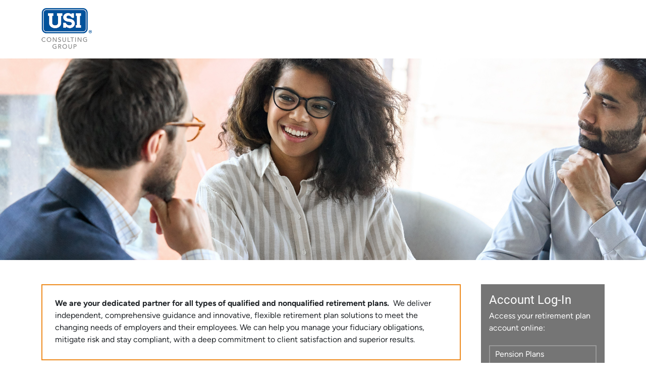

--- FILE ---
content_type: text/html; charset=utf-8
request_url: https://www.usicg.com/hh-usi-consulting-group/
body_size: 5896
content:

<!DOCTYPE html>
<html lang="en">
<head>
            <script>
                (function (w, d, s, l, i) {
                    w[l] = w[l] || []; w[l].push({
                        'gtm.start':
                            new Date().getTime(), event: 'gtm.js'
                    }); var f = d.getElementsByTagName(s)[0],
                        j = d.createElement(s), dl = l != 'dataLayer' ? '&l=' + l : ''; j.async = true; j.src =
                            'https://www.googletagmanager.com/gtm.js?id=' + i + dl; f.parentNode.insertBefore(j, f);
                })(window, document, 'script', 'dataLayer', 'GTM-MHXWT6X');
            </script>
            <script type="text/javascript">
                (function () {
                    var didInit = false;
                    function initMunchkin() {
                        if (didInit === false) {
                            didInit = true;
                            Munchkin.init('121-VCO-807');
                        }
                    }
                    var s = document.createElement('script');
                    s.type = 'text/javascript';
                    s.async = true;
                    s.src = '//munchkin.marketo.net/munchkin.js';
                    s.onreadystatechange = function () {
                        if (this.readyState == 'complete' || this.readyState == 'loaded') {
                            initMunchkin();
                        }
                    };
                    s.onload = initMunchkin;
                    document.getElementsByTagName('head')[0].appendChild(s);
                })();
            </script>
        <script src="/Static/js/third-party/idio.min.js" type="text/javascript"></script>
    <meta charset="utf-8" />
    <meta http-equiv="X-UA-Compatible" content="IE=edge" />
    <meta name="viewport" content="width=device-width, initial-scale=1.0" />

    <title>Hooker &amp; Holcombe | USI Consulting Group</title>

        <meta name="keywords" content="hooker and holcombe ,hooker and holcombe acquisition ,hh consultants acquisition ,usicg hooker and holcombe ,hh usicg" />

        <meta name="description" content="H&amp;H is now part of USI Consulting Group. Together, we are your dedicated partner for retirement plan solutions for all types of qualified and nonqualified plans. &#xA;&#xA;We deliver independent, comprehensive guidance and innovative, flexible retirement plan solutions to meet the changing needs of employers and their employees. We will be your trusted partner in helping you manage your fiduciary obligations, mitigate risk and stay compliant, with a deep commitment to client satisfaction and delivering superior results." />


        <meta name="twitter:title" content="Hooker &amp; Holcombe | USI Consulting Group" />
        <meta property="og:title" content="Hooker &amp; Holcombe | USI Consulting Group" />
        <meta name="twitter:description" content="H&amp;H is now part of USI Consulting Group. Together, we are your dedicated partner for retirement plan solutions for all types of qualified and nonqualified plans. &#xA;&#xA;We deliver independent, comprehensive guidance and innovative, flexible retirement plan solutions to meet the changing needs of employers and their employees. We will be your trusted partner in helping you manage your fiduciary obligations, mitigate risk and stay compliant, with a deep commitment to client satisfaction and delivering superior results." />
        <meta property="og:description" content="H&amp;H is now part of USI Consulting Group. Together, we are your dedicated partner for retirement plan solutions for all types of qualified and nonqualified plans. &#xA;&#xA;We deliver independent, comprehensive guidance and innovative, flexible retirement plan solutions to meet the changing needs of employers and their employees. We will be your trusted partner in helping you manage your fiduciary obligations, mitigate risk and stay compliant, with a deep commitment to client satisfaction and delivering superior results." />
        <meta property="og:url" content="https://www.usicg.com/hh-usi-consulting-group/" />

    <link href="https://www.usicg.com/hh-usi-consulting-group/" rel="canonical" />
    

    <script>
!function(T,l,y){var S=T.location,k="script",D="instrumentationKey",C="ingestionendpoint",I="disableExceptionTracking",E="ai.device.",b="toLowerCase",w="crossOrigin",N="POST",e="appInsightsSDK",t=y.name||"appInsights";(y.name||T[e])&&(T[e]=t);var n=T[t]||function(d){var g=!1,f=!1,m={initialize:!0,queue:[],sv:"5",version:2,config:d};function v(e,t){var n={},a="Browser";return n[E+"id"]=a[b](),n[E+"type"]=a,n["ai.operation.name"]=S&&S.pathname||"_unknown_",n["ai.internal.sdkVersion"]="javascript:snippet_"+(m.sv||m.version),{time:function(){var e=new Date;function t(e){var t=""+e;return 1===t.length&&(t="0"+t),t}return e.getUTCFullYear()+"-"+t(1+e.getUTCMonth())+"-"+t(e.getUTCDate())+"T"+t(e.getUTCHours())+":"+t(e.getUTCMinutes())+":"+t(e.getUTCSeconds())+"."+((e.getUTCMilliseconds()/1e3).toFixed(3)+"").slice(2,5)+"Z"}(),iKey:e,name:"Microsoft.ApplicationInsights."+e.replace(/-/g,"")+"."+t,sampleRate:100,tags:n,data:{baseData:{ver:2}}}}var h=d.url||y.src;if(h){function a(e){var t,n,a,i,r,o,s,c,u,p,l;g=!0,m.queue=[],f||(f=!0,t=h,s=function(){var e={},t=d.connectionString;if(t)for(var n=t.split(";"),a=0;a<n.length;a++){var i=n[a].split("=");2===i.length&&(e[i[0][b]()]=i[1])}if(!e[C]){var r=e.endpointsuffix,o=r?e.location:null;e[C]="https://"+(o?o+".":"")+"dc."+(r||"services.visualstudio.com")}return e}(),c=s[D]||d[D]||"",u=s[C],p=u?u+"/v2/track":d.endpointUrl,(l=[]).push((n="SDK LOAD Failure: Failed to load Application Insights SDK script (See stack for details)",a=t,i=p,(o=(r=v(c,"Exception")).data).baseType="ExceptionData",o.baseData.exceptions=[{typeName:"SDKLoadFailed",message:n.replace(/\./g,"-"),hasFullStack:!1,stack:n+"\nSnippet failed to load ["+a+"] -- Telemetry is disabled\nHelp Link: https://go.microsoft.com/fwlink/?linkid=2128109\nHost: "+(S&&S.pathname||"_unknown_")+"\nEndpoint: "+i,parsedStack:[]}],r)),l.push(function(e,t,n,a){var i=v(c,"Message"),r=i.data;r.baseType="MessageData";var o=r.baseData;return o.message='AI (Internal): 99 message:"'+("SDK LOAD Failure: Failed to load Application Insights SDK script (See stack for details) ("+n+")").replace(/\"/g,"")+'"',o.properties={endpoint:a},i}(0,0,t,p)),function(e,t){if(JSON){var n=T.fetch;if(n&&!y.useXhr)n(t,{method:N,body:JSON.stringify(e),mode:"cors"});else if(XMLHttpRequest){var a=new XMLHttpRequest;a.open(N,t),a.setRequestHeader("Content-type","application/json"),a.send(JSON.stringify(e))}}}(l,p))}function i(e,t){f||setTimeout(function(){!t&&m.core||a()},500)}var e=function(){var n=l.createElement(k);n.src=h;var e=y[w];return!e&&""!==e||"undefined"==n[w]||(n[w]=e),n.onload=i,n.onerror=a,n.onreadystatechange=function(e,t){"loaded"!==n.readyState&&"complete"!==n.readyState||i(0,t)},n}();y.ld<0?l.getElementsByTagName("head")[0].appendChild(e):setTimeout(function(){l.getElementsByTagName(k)[0].parentNode.appendChild(e)},y.ld||0)}try{m.cookie=l.cookie}catch(p){}function t(e){for(;e.length;)!function(t){m[t]=function(){var e=arguments;g||m.queue.push(function(){m[t].apply(m,e)})}}(e.pop())}var n="track",r="TrackPage",o="TrackEvent";t([n+"Event",n+"PageView",n+"Exception",n+"Trace",n+"DependencyData",n+"Metric",n+"PageViewPerformance","start"+r,"stop"+r,"start"+o,"stop"+o,"addTelemetryInitializer","setAuthenticatedUserContext","clearAuthenticatedUserContext","flush"]),m.SeverityLevel={Verbose:0,Information:1,Warning:2,Error:3,Critical:4};var s=(d.extensionConfig||{}).ApplicationInsightsAnalytics||{};if(!0!==d[I]&&!0!==s[I]){var c="onerror";t(["_"+c]);var u=T[c];T[c]=function(e,t,n,a,i){var r=u&&u(e,t,n,a,i);return!0!==r&&m["_"+c]({message:e,url:t,lineNumber:n,columnNumber:a,error:i}),r},d.autoExceptionInstrumented=!0}return m}(y.cfg);function a(){y.onInit&&y.onInit(n)}(T[t]=n).queue&&0===n.queue.length?(n.queue.push(a),n.trackPageView({})):a()}(window,document,{src: "https://js.monitor.azure.com/scripts/b/ai.2.gbl.min.js", crossOrigin: "anonymous", cfg: {instrumentationKey: '56d3b281-409d-48b8-a7be-000b3b1ea5e3', disableCookiesUsage: false }});
</script>



    <link href="/Static/css/third-party/bootstrap-5.1.3.min.css" rel="stylesheet">
    <link href="/Static/css/third-party/fontawesome/v7.0.1/css/all.min.css" rel="stylesheet">

    

    <link href="/dist/core/main.min.css" rel="stylesheet" />
    <link href="/dist/usi/main.min.css" rel="stylesheet" />

    <link rel="shortcut icon" href="/globalassets/usi/images/favicon.ico?v=01d39db2" type="image/x-icon" />

</head>
<body>


        <noscript>
            <iframe src="https://www.googletagmanager.com/ns.html?id=GTM-MHXWT6X"
                    height="0" width="0" style="display:none;visibility:hidden"></iframe>
        </noscript>


    

    

    <div class="body-wrap">

        <main>
            

<div class="block  rowblock  ">

<section class="   padding-top_extra-small     ">
    <div class="container">

<p><a href="/" target="_blank" rel="noopener"><img src="/siteassets/images/kp401k/usicg_stacked-logo_rgb.png?v=facafd72" alt="USICG_stacked logo_RGB.png" width="100" height="84" /></a></p>        <div class="row">
            <div class="col-12">
                

            </div>
        </div>
    </div>
</section>
</div><div class="block  heroblock  ">    <section class="hero hero_large" role="banner">
        <div class="hero__inner">
            <div class="hero__overlay"></div>
            <div class="hero__image" style="background-image: url('/siteassets/images/hh-redirect/main-hh-landing-hero.jpg?v=35b3728d')">

            </div>
        </div>
    </section>
</div><div class="block  twocolumnblock  ">

<section class="   margin-top_extra-small    padding-top_extra-small padding-bottom_extra-small two-column">
   <div class="container two-column__inner">
       <div class="row">
           <div class="col-md-9 two-column__left">
               
<div class="block  richtexteditorblock  "><div class="   margin-bottom_extra-small   padding-top_extra-small ">

<div style="border: 2px solid #EE8A1D; width: auto; height: auto;">
<div style="padding: 25px 15px 10px 25px;">
<div class="row">
<div style="width: 100%;">
<p><strong>We are your dedicated partner for all types of qualified and nonqualified retirement plans.&nbsp; </strong>We deliver independent, comprehensive guidance and innovative, flexible retirement plan solutions to meet the changing needs of employers and their employees. We can help you manage your fiduciary obligations, mitigate risk and stay compliant, with a deep commitment to client satisfaction and superior results.</p>
</div>
</div>
</div>
</div></div></div><div class="block  richtexteditorblock  "><div class="      padding-top_extra-small padding-bottom_extra-small">

<h4 style="font-size: 20px; color: #00529b; padding-top: 15px;">PARTICIPANT SERVICE CENTER</h4>
<p>Our Participant Service Center is available to answer your questions and assist you with your retirement plan account, Monday &ndash; Friday from 8:30 am to 4:30 pm ET.&nbsp; You may also send an email or leave a voice mail message at any time, and a representative will contact you within 1 business day.</p>
<div class="row">
<div style="width: 60%;">
<h4 class="text-color_endeavour">EMAIL</h4>
<p><a href="mailto:ServiceCenter@PensionEdge.com">ServiceCenter@PensionEdge.com</a></p>
<p>Typical response time is within 24 hours.</p>
</div>
<div style="width: 40%;">
<h4 class="text-color_endeavour">CALL</h4>
<p class="text-color_endeavour"><a href="tel:866.495.3548">866.495.3548</a></p>
<p class="text-color_endeavour">&nbsp;</p>
</div>
</div>
<hr style="width: 100%; height: 2px; border: none; background-color: #ffffff; color: #ffffff; text-align: left; margin-left: 0;" />
<div class="row">
<div style="width: 60%;">
<h4 class="text-color_endeavour">FAX</h4>
<p>860.521.3742</p>
</div>
<div style="width: 40%;">
<h4 class="text-color_endeavour">MAIL</h4>
<div class="col-md-6">
<div class="block  richtexteditorblock  ">
<div style="line-height: 1;">
<p>USI Consulting Group</p>
<p>95 Glastonbury Boulevard</p>
<p>Suite 102</p>
<p>Glastonbury, CT 06033</p>
</div>
</div>
</div>
</div>
</div>
<hr style="width: 100%; height: 2px; border: none; background-color: #6d6e71; color: #6d6e71; text-align: left; margin-left: 0;" />
<h4 style="font-size: 20px; color: #00529b; padding-top: 10px; padding-bottom: 15px;">HELPFUL LINKS</h4>
<p><strong><a href="/siteassets/documents/2026-irs-cost-of-living-adjustments.pdf?v=d2acd8ad" target="_blank" rel="noopener">2026 COLA and Contribution Limits</a></strong></p>
<p><strong><a href="/siteassets/documents/compliance-calendar/db-retirement-plan_2025-compliance-calendar.pdf?v=222f2f88" target="_blank" rel="noopener">2025 Defined Benefit Compliance Calendar</a></strong></p>
<p><strong><a href="/siteassets/documents/compliance-calendar/dc-retirement-plan_2025-compliance-calendar.pdf?v=2291657f" target="_blank" rel="noopener">2025 Defined Contribution Compliance Calendar</a></strong></p></div></div>
           </div>
           <div class="col-md-3 two-column__right">
               
<div class="block  utilityblock  ">
<div class="utility background-color_boulder margin-top_extra-small margin-left_extra-small padding-top_extra-small padding-right_extra-small padding-bottom_extra-small padding-left_extra-small utility_layout_vertical">

        <div class="utility__title">
            
<h3>Account Log-In</h3>
<p>Access your retirement plan account online:</p>
        </div>

    <div class="utility__body">
        
<div class="block  linkblock  ">


<a class="link" href="https://www.mypensionbenefit.com/HH" target="_blank" data-bs-toggle="" data-bs-placement="" title="Pension Plans">
        <span class="link__text">Pension Plans</span>
</a>

</div><div class="block  linkblock  ">


<a class="link" href="https://hhc.retirement.schwabrt.com/participant/" target="_blank" data-bs-toggle="" data-bs-placement="" title="Participant Login  (401(k), 403(b), 457(b), CT Teachers 403(b) plans &amp; other individual account plans)">
        <span class="link__text">Participant Login  (401(k), 403(b), 457(b), CT Teachers 403(b) plans &amp; other individual account plans)</span>
</a>

</div><div class="block  linkblock  ">


<a class="link" href="https://hhc.retirement.schwabrt.com/portal/Login&#x200B;" target="_blank" data-bs-toggle="" data-bs-placement="" title="Plan Sponsor Login  (401(k), 403(b), 457(b), CT Teachers 403(b) plans &amp; other individual account plans)">
        <span class="link__text">Plan Sponsor Login  (401(k), 403(b), 457(b), CT Teachers 403(b) plans &amp; other individual account plans)</span>
</a>

</div>
    </div>


</div>
</div><div class="block  utilityblock  ">
<div class="utility background-color_boulder margin-top_small margin-bottom_extra-small margin-left_extra-small padding-top_extra-small padding-right_extra-small padding-bottom_extra-small padding-left_extra-small utility_layout_vertical">

        <div class="utility__title">
            
<h3>CT Teachers</h3>
        </div>

    <div class="utility__body">
        
<div class="block  linkblock  ">


<a class="link" href="/hh-ct-usi-consulting-group/" target="_blank" data-bs-toggle="" data-bs-placement="" title="CT Teachers 403(b) Plan (Enrollment &amp; Resources)&#x200B;">
        <span class="link__text">CT Teachers 403(b) Plan (Enrollment &amp; Resources)&#x200B;</span>
</a>

</div>
    </div>


</div>
</div><div class="block  utilityblock  ">
<div class="utility background-color_endeavour margin-top_small margin-bottom_extra-small margin-left_extra-small padding-top_extra-small padding-bottom_extra-small padding-left_extra-small utility_layout_vertical">


    <div class="utility__body">
        
<div class="block  richtexteditorblock  "><div class="       ">

<h2 style="font-size: 18px; color: #ffffff;">Not receiving our newsletter?</h2>
<p style="color: #ffffff;">Stay up to date with retirement plan updates and insights by subscribing to our email list.</p></div></div><div class="block  linkblock  ">


<a class="link link_style_button" href="https://info.usi.com/USICG-Insights-Subscribe.html" target="_blank" data-bs-toggle="" data-bs-placement="" title="Sign Up for Retirement News">
        <span class="link__text">Sign Up for Retirement News</span>
</a>

</div>
    </div>


</div>
</div>
           </div>
       </div>
   </div>
</section></div>
        </main>

            <footer>
                
<div class="block  threecolumnblock  ">

<section class="background-color_endeavour       padding-top_extra-small padding-bottom_extra-small three-column">
    <div class="container three-column__inner">
        <div class="row">
            <div class="col-md-3">
                
<div class="block  richtexteditorblock  "><div class="       ">

<p class="mb-0"><a href="/"><img src="/siteassets/images/usicg-horizontal-logo-white.svg?v=55936f20" alt="usicg-horizontal-logo-white.svg" width="200" /></a></p></div></div>
            </div>
            <div class="col-md-6">
                
<div class="block  richtexteditorblock  "><div class="       ">

<p class="mb-0 text-color_white" style="text-align: center;">95 Glastonbury Boulevard, Suite 102, Glastonbury, CT 06033-4417</p></div></div>
            </div>
            <div class="col-md-3">
                
<div class="block  richtexteditorblock  "><div class="       ">

<p style="padding-bottom: 15px;"><a href="https://www.linkedin.com/company/usi-consulting-group/" target="_blank" rel="noopener"><img style="float: right;" src="/siteassets/images/linkedin_cta_reverse.png?v=fef761b8" alt="linkedin_cta_reverse.png" width="200" height="40" /></a></p></div></div>
            </div>
        </div>
    </div>
</section></div><div class="block  linklistfooterblock  ">
<div class="container-fluid link-list__footer">
    <ul class="nav justify-content-center">
            <li class="nav-item">
                <a class="nav-link" href="/disclosures/" target="_blank">Disclosures</a>
            </li>
            <li class="nav-item">
                <a class="nav-link" href="/contact-us/" target="_blank">Contact Us</a>
            </li>
            <li class="nav-item">
                <a class="nav-link" href="/privacy/" target="_blank">Privacy</a>
            </li>
            <li class="nav-item">
                <a class="nav-link" href="/about-us/careers/" target="_blank">Careers</a>
            </li>
            <li class="nav-item">
                <a class="nav-link" href="/about-us/our-locations/" target="_blank">Our Locations</a>
            </li>
    </ul>
</div>
</div><div class="block  rowblock  ">

<section class="        ">
    <div class="container">

<p class="mt-3" style="text-align: center;">&copy;2025 USI Consulting Group. All Rights Reserved.</p>        <div class="row">
            <div class="col-12">
                

            </div>
        </div>
    </div>
</section>
</div>
            </footer>

        

        <script defer="defer" src="/Util/Find/epi-util/find.js"></script>
<script>
document.addEventListener('DOMContentLoaded',function(){if(typeof FindApi === 'function'){var api = new FindApi();api.setApplicationUrl('/');api.setServiceApiBaseUrl('/find_v2/');api.processEventFromCurrentUri();api.bindWindowEvents();api.bindAClickEvent();api.sendBufferedEvents();}})
</script>

        
        <script src="/Static/js/third-party/jquery-3.7.1.min.js" type="text/javascript"></script>
        <script src="/Static/js/third-party/bootstrap-5.1.3.bundle.min.js" type="text/javascript"></script>
        <script src="/dist/blocks/ScrollButton.min.js" type="text/javascript"></script>
<script src="/dist/blocks/LinkBlock.min.js" type="text/javascript"></script>

         
    </div>
</body>
</html>


--- FILE ---
content_type: text/css
request_url: https://www.usicg.com/dist/core/main.min.css
body_size: 1748
content:


a,.btn-link{text-decoration:none}a:hover,.btn-link:hover{text-decoration:underline}
.alert-block__text>*{margin:0}.chart__series_color_usi-blue{fill:#00529b}.chart__container_height_extra-small{height:200px}.chart__container_height_small{height:300px}.chart__container_height_medium{height:600px}.chart__container_height_large{height:800px}.chart__container_height_extra-large{height:1000px}.contact-search__results{flex-wrap:wrap}.contact-search__page-group{margin:0 2rem}.contact-search__pagination{display:flex;justify-content:center}.contact-search__pagination li:before{content:none}.contact-search-item{align-items:center;border:1px solid #ccc;display:flex;flex-direction:column;flex-grow:1;margin:1.5rem .33rem;max-width:32.5%;padding:1.75rem}.contact-search-item__image{align-self:center}.contact-search-item__title{margin-bottom:0;max-width:280px}.contact__list-link_email{word-wrap:break-word}.social-icons .icon .fa-solid.fa-blog{color:#00529b}.social-icons .icon .fa-brands.fa-facebook{color:#3b5998}.social-icons .icon .fa-brands.fa-instagram{color:#125688}.social-icons .icon .fa-brands.fa-linkedin{color:#0077b5}.social-icons .icon .fa-brands.fa-pinterest{color:#e60023}.social-icons .icon .fa-brands.fa-x-twitter{color:#000}.social-icons .icon .fa-brands.fa-youtube{color:red}.utility_height_small{height:12rem}.utility_height_medium{height:14rem}.utility_height_large{height:18rem}.utility_layout_horizontal{display:flex}.teaser-carousel .carousel{position:relative;padding:0 60px}@media(max-width: 768px){.teaser-carousel .carousel{padding:0 50px}}.teaser-carousel .carousel-inner{width:100%;overflow:hidden;min-height:auto}.teaser-carousel .carousel-item{position:relative;height:auto;width:100%;background:none}.teaser-carousel .carousel-item .row{display:flex !important;flex-wrap:wrap !important;margin-left:-15px !important;margin-right:-15px !important}.teaser-carousel .carousel-item .row [class*=col-md]{flex:0 0 auto !important;padding-left:15px !important;padding-right:15px !important;position:relative !important;float:none !important}.teaser-carousel .carousel-indicators{position:absolute;bottom:-30px;left:50%;transform:translateX(-50%);margin-bottom:0;margin-top:0;display:flex;justify-content:center;align-items:center;z-index:10}.teaser-carousel .carousel-indicators button{width:8px;height:8px;border-radius:50%;border:1px solid #ccc;background-color:rgba(0,0,0,0);margin:0 4px;opacity:.6;transition:all .3s ease;text-indent:-999px}.teaser-carousel .carousel-indicators button.active{background-color:rgba(0,0,0,.5);border-color:rgba(0,0,0,.5);opacity:1}.teaser-carousel .carousel-indicators button:hover{opacity:.8}.teaser-carousel .carousel-control-prev,.teaser-carousel .carousel-control-next{position:absolute;top:50%;transform:translateY(-50%);width:44px;height:44px;background-color:rgba(255,255,255,.9);border:1px solid rgba(0,0,0,.1);border-radius:50%;display:flex;align-items:center;justify-content:center;z-index:15;opacity:1;transition:all .3s ease;cursor:pointer;box-shadow:0 2px 8px rgba(0,0,0,.15)}.teaser-carousel .carousel-control-prev:hover,.teaser-carousel .carousel-control-next:hover{background-color:#fff;box-shadow:0 4px 12px rgba(0,0,0,.2);transform:translateY(-50%) scale(1.05)}.teaser-carousel .carousel-control-prev:focus,.teaser-carousel .carousel-control-next:focus{outline:2px solid #007bff;outline-offset:2px}.teaser-carousel .carousel-control-prev:active,.teaser-carousel .carousel-control-next:active{transform:translateY(-50%) scale(0.95)}.teaser-carousel .carousel-control-prev{left:-50px}@media(max-width: 768px){.teaser-carousel .carousel-control-prev{left:-40px}}.teaser-carousel .carousel-control-next{right:-50px}@media(max-width: 768px){.teaser-carousel .carousel-control-next{right:-40px}}.teaser-carousel .carousel-control-prev-icon,.teaser-carousel .carousel-control-next-icon{width:20px;height:20px;background:none;border:none;position:relative}.teaser-carousel .carousel-control-prev-icon::before,.teaser-carousel .carousel-control-next-icon::before{content:"";position:absolute;width:10px;height:10px;border-top:2px solid #00529b;border-right:2px solid #00529b;top:50%;left:50%}.teaser-carousel .carousel-control-prev-icon::before{transform:translate(-25%, -50%) rotate(-135deg)}.teaser-carousel .carousel-control-next-icon::before{transform:translate(-75%, -50%) rotate(45deg)}.teaser-carousel .carousel-control-prev-icon,.teaser-carousel .carousel-control-next-icon{background-image:none !important}.teaser-carousel .carousel.slide{margin-bottom:40px}.teaser-carousel .teaser-item-1,.teaser-carousel .teaser-item-2,.teaser-carousel .teaser-item-3,.teaser-carousel .teaser-item-4,.teaser-carousel .teaser-item-5,.teaser-carousel .teaser-item-6,.teaser-carousel .teaser-item-7,.teaser-carousel .teaser-item-8,.teaser-carousel .teaser-item-9,.teaser-carousel .teaser-item-10,.teaser-carousel .teaser-item-11{margin:0}.teaser-carousel .carousel[data-items-per-slide="1"] .carousel-item .row [class*=col-md]{width:100% !important;max-width:100% !important;flex-basis:100% !important}.teaser-carousel .carousel[data-items-per-slide="2"] .carousel-item .row [class*=col-md]{width:50% !important;max-width:50% !important;flex-basis:50% !important}.teaser-carousel .carousel[data-items-per-slide="3"] .carousel-item .row [class*=col-md]{width:33.333333% !important;max-width:33.333333% !important;flex-basis:33.333333% !important}.teaser-carousel .carousel[data-items-per-slide="4"] .carousel-item .row [class*=col-md]{width:25% !important;max-width:25% !important;flex-basis:25% !important}.teaser-carousel .carousel[data-items-per-slide="5"] .carousel-item .row [class*=col-md]{width:20% !important;max-width:20% !important;flex-basis:20% !important}.teaser-carousel .carousel[data-items-per-slide="6"] .carousel-item .row [class*=col-md]{width:16.666667% !important;max-width:16.666667% !important;flex-basis:16.666667% !important}.google-tag-manager-form-element{display:none}
.alert-block__text>*{margin:0}
.chart__series_color_usi-blue{fill:#00529b}.chart__container_height_extra-small{height:200px}.chart__container_height_small{height:300px}.chart__container_height_medium{height:600px}.chart__container_height_large{height:800px}.chart__container_height_extra-large{height:1000px}
.contact-search__results{flex-wrap:wrap}.contact-search__page-group{margin:0 2rem}.contact-search__pagination{display:flex;justify-content:center}.contact-search__pagination li:before{content:none}.contact-search-item{align-items:center;border:1px solid #ccc;display:flex;flex-direction:column;flex-grow:1;margin:1.5rem .33rem;max-width:32.5%;padding:1.75rem}.contact-search-item__image{align-self:center}.contact-search-item__title{margin-bottom:0;max-width:280px}
.contact__list-link_email{word-wrap:break-word}
.font-awesome-icon__body{display:flex;align-items:baseline}.font-awesome-icon__description{padding:0 5px;margin:0;display:flex;align-items:baseline}
.social-icons .icon .fa-solid.fa-blog{color:#00529b}.social-icons .icon .fa-brands.fa-facebook{color:#3b5998}.social-icons .icon .fa-brands.fa-instagram{color:#125688}.social-icons .icon .fa-brands.fa-linkedin{color:#0077b5}.social-icons .icon .fa-brands.fa-pinterest{color:#e60023}.social-icons .icon .fa-brands.fa-x-twitter{color:#000}.social-icons .icon .fa-brands.fa-youtube{color:red}
.teaser-carousel .carousel{position:relative;padding:0 60px}@media(max-width: 768px){.teaser-carousel .carousel{padding:0 50px}}.teaser-carousel .carousel-inner{width:100%;overflow:hidden;min-height:auto}.teaser-carousel .carousel-item{position:relative;height:auto;width:100%;background:none}.teaser-carousel .carousel-item .row{display:flex !important;flex-wrap:wrap !important;margin-left:-15px !important;margin-right:-15px !important}.teaser-carousel .carousel-item .row [class*=col-md]{flex:0 0 auto !important;padding-left:15px !important;padding-right:15px !important;position:relative !important;float:none !important}.teaser-carousel .carousel-indicators{position:absolute;bottom:-30px;left:50%;transform:translateX(-50%);margin-bottom:0;margin-top:0;display:flex;justify-content:center;align-items:center;z-index:10}.teaser-carousel .carousel-indicators button{width:8px;height:8px;border-radius:50%;border:1px solid #ccc;background-color:rgba(0,0,0,0);margin:0 4px;opacity:.6;transition:all .3s ease;text-indent:-999px}.teaser-carousel .carousel-indicators button.active{background-color:rgba(0,0,0,.5);border-color:rgba(0,0,0,.5);opacity:1}.teaser-carousel .carousel-indicators button:hover{opacity:.8}.teaser-carousel .carousel-control-prev,.teaser-carousel .carousel-control-next{position:absolute;top:50%;transform:translateY(-50%);width:44px;height:44px;background-color:rgba(255,255,255,.9);border:1px solid rgba(0,0,0,.1);border-radius:50%;display:flex;align-items:center;justify-content:center;z-index:15;opacity:1;transition:all .3s ease;cursor:pointer;box-shadow:0 2px 8px rgba(0,0,0,.15)}.teaser-carousel .carousel-control-prev:hover,.teaser-carousel .carousel-control-next:hover{background-color:#fff;box-shadow:0 4px 12px rgba(0,0,0,.2);transform:translateY(-50%) scale(1.05)}.teaser-carousel .carousel-control-prev:focus,.teaser-carousel .carousel-control-next:focus{outline:2px solid #007bff;outline-offset:2px}.teaser-carousel .carousel-control-prev:active,.teaser-carousel .carousel-control-next:active{transform:translateY(-50%) scale(0.95)}.teaser-carousel .carousel-control-prev{left:-50px}@media(max-width: 768px){.teaser-carousel .carousel-control-prev{left:-40px}}.teaser-carousel .carousel-control-next{right:-50px}@media(max-width: 768px){.teaser-carousel .carousel-control-next{right:-40px}}.teaser-carousel .carousel-control-prev-icon,.teaser-carousel .carousel-control-next-icon{width:20px;height:20px;background:none;border:none;position:relative}.teaser-carousel .carousel-control-prev-icon::before,.teaser-carousel .carousel-control-next-icon::before{content:"";position:absolute;width:10px;height:10px;border-top:2px solid #00529b;border-right:2px solid #00529b;top:50%;left:50%}.teaser-carousel .carousel-control-prev-icon::before{transform:translate(-25%, -50%) rotate(-135deg)}.teaser-carousel .carousel-control-next-icon::before{transform:translate(-75%, -50%) rotate(45deg)}.teaser-carousel .carousel-control-prev-icon,.teaser-carousel .carousel-control-next-icon{background-image:none !important}.teaser-carousel .carousel.slide{margin-bottom:40px}.teaser-carousel .teaser-item-1,.teaser-carousel .teaser-item-2,.teaser-carousel .teaser-item-3,.teaser-carousel .teaser-item-4,.teaser-carousel .teaser-item-5,.teaser-carousel .teaser-item-6,.teaser-carousel .teaser-item-7,.teaser-carousel .teaser-item-8,.teaser-carousel .teaser-item-9,.teaser-carousel .teaser-item-10,.teaser-carousel .teaser-item-11{margin:0}.teaser-carousel .carousel[data-items-per-slide="1"] .carousel-item .row [class*=col-md]{width:100% !important;max-width:100% !important;flex-basis:100% !important}.teaser-carousel .carousel[data-items-per-slide="2"] .carousel-item .row [class*=col-md]{width:50% !important;max-width:50% !important;flex-basis:50% !important}.teaser-carousel .carousel[data-items-per-slide="3"] .carousel-item .row [class*=col-md]{width:33.333333% !important;max-width:33.333333% !important;flex-basis:33.333333% !important}.teaser-carousel .carousel[data-items-per-slide="4"] .carousel-item .row [class*=col-md]{width:25% !important;max-width:25% !important;flex-basis:25% !important}.teaser-carousel .carousel[data-items-per-slide="5"] .carousel-item .row [class*=col-md]{width:20% !important;max-width:20% !important;flex-basis:20% !important}.teaser-carousel .carousel[data-items-per-slide="6"] .carousel-item .row [class*=col-md]{width:16.666667% !important;max-width:16.666667% !important;flex-basis:16.666667% !important}
.utility_height_small{height:12rem}.utility_height_medium{height:14rem}.utility_height_large{height:18rem}.utility_layout_horizontal{display:flex}
.google-tag-manager-form-element{display:none}
.background-color_black{background-color:#000 !important}.background-color_black-40{background-color:rgba(0,0,0,.4) !important}.background-color_black-50{background-color:rgba(0,0,0,.5) !important}.background-color_white{background-color:#fff !important}
.column-count_one{column-count:1 !important}.column-count_two{column-count:2 !important}.column-count_three{column-count:3 !important}@media(max-width: 991.98px){.column-count_two,.column-count_three{column-count:auto !important}}
.margin-bottom_extra-small{margin-bottom:1rem !important}.margin-bottom_small{margin-bottom:2.5rem !important}.margin-bottom_medium{margin-bottom:3rem !important}.margin-bottom_large{margin-bottom:4rem !important}.margin-bottom_extra-large{margin-bottom:7.5rem !important}.margin-left_extra-small{margin-left:1rem !important}.margin-left_small{margin-left:2.5rem !important}.margin-left_medium{margin-left:3rem !important}.margin-left_large{margin-left:4rem !important}.margin-left_extra-large{margin-left:7.5rem !important}.margin-right_extra-small{margin-right:1rem !important}.margin-right_small{margin-right:2.5rem !important}.margin-right_medium{margin-right:3rem !important}.margin-right_large{margin-right:4rem !important}.margin-right_extra-large{margin-right:7.5rem !important}.margin-top_extra-small{margin-top:1rem !important}.margin-top_small{margin-top:2.5rem !important}.margin-top_medium{margin-top:3rem !important}.margin-top_large{margin-top:4rem !important}.margin-top_extra-large{margin-top:7.5rem !important}
.padding-bottom_extra-small{padding-bottom:1rem !important}.padding-bottom_small{padding-bottom:2.5rem !important}.padding-bottom_medium{padding-bottom:3rem !important}.padding-bottom_large{padding-bottom:4rem !important}.padding-bottom_extra-large{padding-bottom:7.5rem !important}.padding-left_extra-small{padding-left:1rem !important}.padding-left_small{padding-left:2.5rem !important}.padding-left_medium{padding-left:3rem !important}.padding-left_large{padding-left:4rem !important}.padding-left_extra-large{padding-left:7.5rem !important}.padding-right_extra-small{padding-right:1rem !important}.padding-right_small{padding-right:2.5rem !important}.padding-right_medium{padding-right:3rem !important}.padding-right_large{padding-right:4rem !important}.padding-right_extra-large{padding-right:7.5rem !important}.padding-top_extra-small{padding-top:1rem !important}.padding-top_small{padding-top:2.5rem !important}.padding-top_medium{padding-top:3rem !important}.padding-top_large{padding-top:4rem !important}.padding-top_extra-large{padding-top:7.5rem !important}
.text-color_black{color:#000 !important}.text-color_black-40{color:rgba(0,0,0,.4) !important}.text-color_black-50{color:rgba(0,0,0,.5) !important}.text-color_white{color:#fff !important}
a,.btn-link{text-decoration:none}a:hover,.btn-link:hover{text-decoration:underline}.alert-block__text>*{margin:0}.chart__series_color_usi-blue{fill:#00529b}.chart__container_height_extra-small{height:200px}.chart__container_height_small{height:300px}.chart__container_height_medium{height:600px}.chart__container_height_large{height:800px}.chart__container_height_extra-large{height:1000px}.contact-search__results{flex-wrap:wrap}.contact-search__page-group{margin:0 2rem}.contact-search__pagination{display:flex;justify-content:center}.contact-search__pagination li:before{content:none}.contact-search-item{align-items:center;border:1px solid #ccc;display:flex;flex-direction:column;flex-grow:1;margin:1.5rem .33rem;max-width:32.5%;padding:1.75rem}.contact-search-item__image{align-self:center}.contact-search-item__title{margin-bottom:0;max-width:280px}.contact__list-link_email{word-wrap:break-word}.social-icons .icon .fa-solid.fa-blog{color:#00529b}.social-icons .icon .fa-brands.fa-facebook{color:#3b5998}.social-icons .icon .fa-brands.fa-instagram{color:#125688}.social-icons .icon .fa-brands.fa-linkedin{color:#0077b5}.social-icons .icon .fa-brands.fa-pinterest{color:#e60023}.social-icons .icon .fa-brands.fa-x-twitter{color:#000}.social-icons .icon .fa-brands.fa-youtube{color:red}.utility_height_small{height:12rem}.utility_height_medium{height:14rem}.utility_height_large{height:18rem}.utility_layout_horizontal{display:flex}.teaser-carousel .carousel{position:relative;padding:0 60px}@media(max-width: 768px){.teaser-carousel .carousel{padding:0 50px}}.teaser-carousel .carousel-inner{width:100%;overflow:hidden;min-height:auto}.teaser-carousel .carousel-item{position:relative;height:auto;width:100%;background:none}.teaser-carousel .carousel-item .row{display:flex !important;flex-wrap:wrap !important;margin-left:-15px !important;margin-right:-15px !important}.teaser-carousel .carousel-item .row [class*=col-md]{flex:0 0 auto !important;padding-left:15px !important;padding-right:15px !important;position:relative !important;float:none !important}.teaser-carousel .carousel-indicators{position:absolute;bottom:-30px;left:50%;transform:translateX(-50%);margin-bottom:0;margin-top:0;display:flex;justify-content:center;align-items:center;z-index:10}.teaser-carousel .carousel-indicators button{width:8px;height:8px;border-radius:50%;border:1px solid #ccc;background-color:rgba(0,0,0,0);margin:0 4px;opacity:.6;transition:all .3s ease;text-indent:-999px}.teaser-carousel .carousel-indicators button.active{background-color:rgba(0,0,0,.5);border-color:rgba(0,0,0,.5);opacity:1}.teaser-carousel .carousel-indicators button:hover{opacity:.8}.teaser-carousel .carousel-control-prev,.teaser-carousel .carousel-control-next{position:absolute;top:50%;transform:translateY(-50%);width:44px;height:44px;background-color:rgba(255,255,255,.9);border:1px solid rgba(0,0,0,.1);border-radius:50%;display:flex;align-items:center;justify-content:center;z-index:15;opacity:1;transition:all .3s ease;cursor:pointer;box-shadow:0 2px 8px rgba(0,0,0,.15)}.teaser-carousel .carousel-control-prev:hover,.teaser-carousel .carousel-control-next:hover{background-color:#fff;box-shadow:0 4px 12px rgba(0,0,0,.2);transform:translateY(-50%) scale(1.05)}.teaser-carousel .carousel-control-prev:focus,.teaser-carousel .carousel-control-next:focus{outline:2px solid #007bff;outline-offset:2px}.teaser-carousel .carousel-control-prev:active,.teaser-carousel .carousel-control-next:active{transform:translateY(-50%) scale(0.95)}.teaser-carousel .carousel-control-prev{left:-50px}@media(max-width: 768px){.teaser-carousel .carousel-control-prev{left:-40px}}.teaser-carousel .carousel-control-next{right:-50px}@media(max-width: 768px){.teaser-carousel .carousel-control-next{right:-40px}}.teaser-carousel .carousel-control-prev-icon,.teaser-carousel .carousel-control-next-icon{width:20px;height:20px;background:none;border:none;position:relative}.teaser-carousel .carousel-control-prev-icon::before,.teaser-carousel .carousel-control-next-icon::before{content:"";position:absolute;width:10px;height:10px;border-top:2px solid #00529b;border-right:2px solid #00529b;top:50%;left:50%}.teaser-carousel .carousel-control-prev-icon::before{transform:translate(-25%, -50%) rotate(-135deg)}.teaser-carousel .carousel-control-next-icon::before{transform:translate(-75%, -50%) rotate(45deg)}.teaser-carousel .carousel-control-prev-icon,.teaser-carousel .carousel-control-next-icon{background-image:none !important}.teaser-carousel .carousel.slide{margin-bottom:40px}.teaser-carousel .teaser-item-1,.teaser-carousel .teaser-item-2,.teaser-carousel .teaser-item-3,.teaser-carousel .teaser-item-4,.teaser-carousel .teaser-item-5,.teaser-carousel .teaser-item-6,.teaser-carousel .teaser-item-7,.teaser-carousel .teaser-item-8,.teaser-carousel .teaser-item-9,.teaser-carousel .teaser-item-10,.teaser-carousel .teaser-item-11{margin:0}.teaser-carousel .carousel[data-items-per-slide="1"] .carousel-item .row [class*=col-md]{width:100% !important;max-width:100% !important;flex-basis:100% !important}.teaser-carousel .carousel[data-items-per-slide="2"] .carousel-item .row [class*=col-md]{width:50% !important;max-width:50% !important;flex-basis:50% !important}.teaser-carousel .carousel[data-items-per-slide="3"] .carousel-item .row [class*=col-md]{width:33.333333% !important;max-width:33.333333% !important;flex-basis:33.333333% !important}.teaser-carousel .carousel[data-items-per-slide="4"] .carousel-item .row [class*=col-md]{width:25% !important;max-width:25% !important;flex-basis:25% !important}.teaser-carousel .carousel[data-items-per-slide="5"] .carousel-item .row [class*=col-md]{width:20% !important;max-width:20% !important;flex-basis:20% !important}.teaser-carousel .carousel[data-items-per-slide="6"] .carousel-item .row [class*=col-md]{width:16.666667% !important;max-width:16.666667% !important;flex-basis:16.666667% !important}.google-tag-manager-form-element{display:none}.background-color_black{background-color:#000 !important}.background-color_black-40{background-color:rgba(0,0,0,.4) !important}.background-color_black-50{background-color:rgba(0,0,0,.5) !important}.background-color_white{background-color:#fff !important}.text-color_black{color:#000 !important}.text-color_black-40{color:rgba(0,0,0,.4) !important}.text-color_black-50{color:rgba(0,0,0,.5) !important}.text-color_white{color:#fff !important}.column-count_one{column-count:1 !important}.column-count_two{column-count:2 !important}.column-count_three{column-count:3 !important}@media(max-width: 991.98px){.column-count_two,.column-count_three{column-count:auto !important}}.margin-bottom_extra-small{margin-bottom:1rem !important}.margin-bottom_small{margin-bottom:2.5rem !important}.margin-bottom_medium{margin-bottom:3rem !important}.margin-bottom_large{margin-bottom:4rem !important}.margin-bottom_extra-large{margin-bottom:7.5rem !important}.margin-left_extra-small{margin-left:1rem !important}.margin-left_small{margin-left:2.5rem !important}.margin-left_medium{margin-left:3rem !important}.margin-left_large{margin-left:4rem !important}.margin-left_extra-large{margin-left:7.5rem !important}.margin-right_extra-small{margin-right:1rem !important}.margin-right_small{margin-right:2.5rem !important}.margin-right_medium{margin-right:3rem !important}.margin-right_large{margin-right:4rem !important}.margin-right_extra-large{margin-right:7.5rem !important}.margin-top_extra-small{margin-top:1rem !important}.margin-top_small{margin-top:2.5rem !important}.margin-top_medium{margin-top:3rem !important}.margin-top_large{margin-top:4rem !important}.margin-top_extra-large{margin-top:7.5rem !important}.padding-bottom_extra-small{padding-bottom:1rem !important}.padding-bottom_small{padding-bottom:2.5rem !important}.padding-bottom_medium{padding-bottom:3rem !important}.padding-bottom_large{padding-bottom:4rem !important}.padding-bottom_extra-large{padding-bottom:7.5rem !important}.padding-left_extra-small{padding-left:1rem !important}.padding-left_small{padding-left:2.5rem !important}.padding-left_medium{padding-left:3rem !important}.padding-left_large{padding-left:4rem !important}.padding-left_extra-large{padding-left:7.5rem !important}.padding-right_extra-small{padding-right:1rem !important}.padding-right_small{padding-right:2.5rem !important}.padding-right_medium{padding-right:3rem !important}.padding-right_large{padding-right:4rem !important}.padding-right_extra-large{padding-right:7.5rem !important}.padding-top_extra-small{padding-top:1rem !important}.padding-top_small{padding-top:2.5rem !important}.padding-top_medium{padding-top:3rem !important}.padding-top_large{padding-top:4rem !important}.padding-top_extra-large{padding-top:7.5rem !important}


--- FILE ---
content_type: text/css
request_url: https://www.usicg.com/dist/usi/main.min.css
body_size: 18136
content:
@import url(https://use.typekit.net/qnm4csz.css);
.accordion-header{padding:.75rem 1.25rem;margin-bottom:0;background-color:rgba(0,0,0,.03);border-bottom:0}.accordion-header .btn.btn-link{text-align:left;width:100%;white-space:normal}.accordion-header h5.mb-0{display:inline}.accordion-header .fa-solid.fa-chevron-down{float:right;margin-top:9px}.accordion-body ul{column-count:2}@media screen and (max-width: 600px){.accordion-body ul{column-count:initial}}.accordion-body ul.single-col{column-count:1}.accordion-body ul li{-webkit-column-break-inside:avoid;page-break-inside:avoid;break-inside:avoid}.accordion-body ul li ul{margin-left:20px;margin-bottom:0}.accordion-button{background-color:rgba(0,0,0,0);display:block;padding:.375rem .75rem}.accordion-button:not(.collapsed){background-color:rgba(0,0,0,0);box-shadow:none}.alert-block_layout_top-ribbon{padding:.5rem;position:relative;z-index:1001;align-items:center}.alert-block_layout_top-ribbon .row{align-items:center}.alert-block_layout_top-ribbon__button{font-size:14px}.alert-block_layout_bottom-ribbon{padding:.5rem;position:fixed;opacity:.95;align-items:center;bottom:0;left:0;right:0;z-index:9999}.alert-block_layout_bottom-ribbon .row{align-items:center}.alert-block_layout_bottom-ribbon__button{font-size:14px}.alert-block__button{font-weight:500;padding:10px 20px;border:0;float:right;cursor:pointer;transition:all .15s linear}.alert-block__button:focus{outline:none;box-shadow:none}@media(max-width: 575.98px){.alert-block__button{position:relative;margin-top:1.5rem;float:left}}.carousel-inner{min-height:350px}.carousel-item{position:absolute;height:100%;width:100%;background-repeat:no-repeat;background-position:center;background-size:cover}.carousel-item__overlay{position:absolute;height:100%;width:100%}.carousel-caption h1{font-size:2.75rem}@media screen and (max-width: 600px){.carousel-caption h1{font-size:2rem}}.carousel-caption p{font-size:1.25rem}@media(max-width: 991.98px){.carousel-caption{text-align:center}}@media screen and (max-width: 480px){.carousel-caption{top:1%}}.carousel-caption_alignment_left{text-align:left}@media(max-width: 991.98px){.carousel-caption_alignment_left{text-align:center}}.carousel-caption_alignment_center{text-align:center}@media(max-width: 991.98px){.carousel-caption_alignment_center{text-align:center}}.carousel-caption_alignment_right{text-align:right}@media(max-width: 991.98px){.carousel-caption_alignment_right{text-align:center}}.carousel-indicators{z-index:1;bottom:1.5rem;margin:0}@media(max-width: 575.98px){.carousel-indicators{bottom:1em}}.carousel-indicators [data-bs-target]{border-radius:50%;width:8px;height:8px;margin:0 .6em;background-color:rgba(255,255,255,.4)}.scroll-arrow{position:absolute;width:fit-content;bottom:3.5rem;right:0;left:50%;transform:translateX(-50%);z-index:1}@media(max-width: 575.98px){.scroll-arrow{display:none}}.scroll-arrow img{width:1.625em;height:3.125em;opacity:.7;transition:all .4s ease}.scroll-arrow a:hover img{opacity:.5}.contact__body p{margin-bottom:0}.contact__list{list-style:none;margin-left:0}.contact__list-item{margin-bottom:0}.contact__list-link_email{font-size:.9rem}.contact .fa-solid{font-size:.85rem}.event ul li:before{content:none}.event__select-year{width:auto}.event__quarter-tabs .nav-item:first-child .nav-link{border-top-left-radius:.25rem;border-bottom-left-radius:.25rem}.event__quarter-tabs .nav-item:last-child .nav-link{border-right:1px solid;border-top-right-radius:.25rem;border-bottom-right-radius:.25rem}.event__quarter-tabs .nav-link{border:1px solid}@media(min-width: 576px){.event__quarter-tabs .nav-link{padding:.5rem 2rem;border-right:none;border-radius:0}}@media(max-width: 575.98px){.event__quarter-tabs .nav-link{margin-right:.5rem}}.event .month{font-size:1rem;text-transform:uppercase}.event .event-item{display:flex;align-items:center;padding:1rem 0;border-bottom:1px solid}.event .event-item__date{flex:70px 0 0;padding:.25rem .5rem;border-radius:.25rem;font-size:.85rem;text-transform:uppercase;line-height:1.1rem}.event .event-item__title{flex-grow:2;padding:.25rem .75rem;line-height:1.3rem}.event .event-item__modal-btn{background:0;border:0}.event .modal-header,.event .modal-body,.event .modal-footer{text-align:center;justify-content:center}.feature__image-wrapper{background-repeat:no-repeat;min-height:200px}.feature__image-wrapper_image_top{background-size:cover;background-position:top center;min-height:200px;margin-bottom:2rem}@media(max-width: 1199.98px){.feature__image-wrapper_image_top .feature__image-tags{padding:0 .6rem}}.feature__image-wrapper_image_right{background-position:top right;margin-bottom:2rem}@media(max-width: 1199.98px){.feature__image-wrapper_image_right{background-position:1rem 0}}@media(max-width: 767.98px){.feature__image-wrapper_image_right{background-position:top center;background-size:cover}}.feature__image-wrapper_image_right .feature__image-tags{justify-content:flex-end}@media(max-width: 1199.98px){.feature__image-wrapper_image_right{justify-content:flex-start}}@media(max-width: 767.98px){.feature__image-wrapper_image_right{padding:0}}.feature__image-wrapper_image_bottom{background-size:cover;background-position:top center;margin-top:2rem}@media(max-width: 1199.98px){.feature__image-wrapper_image_bottom .feature__image-tags{padding:0 .6rem}}.feature__image-wrapper_image_left{margin-bottom:2rem;background-position:1rem 0}@media(max-width: 767.98px){.feature__image-wrapper{background-position:top center;background-size:cover}}.feature__image-wrapper .feature__image-tags{padding:0}.feature__image-tags{display:flex;flex-wrap:wrap}.feature__image-tag_featured,.feature__image-tag_category{margin:.5rem 0 0 .5rem;padding:.33rem .66rem}@media(max-width: 1199.98px){.feature__image-tag_featured,.feature__image-tag_category{margin:.5rem .5rem 0 0}}footer .nav-link:hover{text-decoration:none}.hero{min-height:300px;position:relative}.hero__image{background-position:top center;background-size:cover;position:absolute;min-width:100%;min-height:100%}.hero h1,.hero p{margin-bottom:0}.hero__caption{bottom:0;padding:8px 0;position:absolute;width:100%}.hero__caption h1,.hero__caption h2,.hero__caption h3,.hero__caption h4,.hero__caption h5,.hero__caption h6,.hero__caption p{color:#fff}.hero .page-banner{width:100%}.link-list__list.layout_horizontal{display:flex;flex-wrap:wrap;justify-content:space-between;margin:0}.link-list__list.layout_horizontal .link-list__item::before{content:none}@media(max-width: 991.98px){.link-list__list.layout_horizontal{flex-direction:column}.link-list__list.layout_horizontal .link-list__item{display:flex}}.link-list__item{list-style-type:none;margin-bottom:.5rem}.link-list__item:last-child{margin-bottom:0}.link-list__item:before{content:"▪";margin-left:-0.8rem;padding-right:.5rem;position:absolute}.link_style_button{border-radius:3px;display:inline-block;margin:10px 0;padding:10px 30px}.modal-header{border-bottom:none}.modal-footer{border-top:none}.modal-footer .btn-secondary.focus,.modal-footer .btn-secondary:focus,.modal-footer .btn-secondary:not(:disabled):not(.disabled).active:focus,.modal-footer .btn-secondary:not(:disabled):not(.disabled):active:focus,.modal-footer .btn-secondary .show>.btn-secondary.dropdown-toggle:focus{box-shadow:none}.modal-footer>:not(:last-child){margin-right:0}.modal-footer div{display:inline-flex;align-items:center}.modal-footer .linkblock .link{margin:0 .25rem}.menu{margin-top:30px}.menu__menu-item{list-style:none}.menu>.menu__menu-item{margin:0 10px}.menu>.menu__menu-item:last-child{margin-right:0}.menu__menu-linkfocus,.menu__menu-link:hover{text-decoration:none}.menu__dropdown-item{display:inline-block}.menu__dropdown-item:hover{background:none}.menu__dropdown-item .menu{margin-top:0}.menu__dropdown-item .menu__menu-item{margin:0}.menu .dropdown-toggle::after{display:none}.navbar-toggler:focus{box-shadow:none}.navbar-toggler-icon{background-image:url("data:image/svg+xml;charset=utf8,%3Csvg viewBox=%270 0 30 30%27 xmlns=%27http://www.w3.org/2000/svg%27%3E%3Cpath stroke=%27rgba%280, 0, 0, 0.5%29%27 stroke-width=%272%27 stroke-linecap=%27round%27 stroke-miterlimit=%2710%27 d=%27M4 7h22M4 15h22M4 23h22%27/%3E%3C/svg%3E")}.social-icons{margin:30px 0 0 30px}@media(max-width: 991.98px){.social-icons{margin:11px}}.teaser-item-1{min-height:250px;text-align:center}.teaser-item-1__upper a:hover{text-decoration:none}.teaser-item-1__heading{font-size:1.5rem;margin-top:1rem}.teaser-item-1__body{margin-bottom:1.25rem}.teaser-item-1__link{border-radius:5px;font-size:14px;padding:10px 20px;display:inline-block}@media(max-width: 991.98px){.teaser-item-1{margin:2rem 0}}.teaser-item-2__link-wrapper:hover{text-decoration:none}.teaser-item-2__upper{margin-bottom:1rem}.teaser-item-2__image{max-width:100%}.teaser-item-2__link:hover{text-decoration:underline}@media(max-width: 991.98px){.teaser-item-2{margin:2rem 0}}.teaser-item-3{text-align:center}.teaser-item-3__upper{margin-bottom:1rem}.teaser-item-3__image{margin-bottom:1rem;max-width:100%}.teaser-item-3__hidden-text{display:none}.teaser-item-3__button{background:rgba(0,0,0,0);border:none}.teaser-item-3__button:focus{outline:0}.teaser-item-3__button:hover{text-decoration:underline}@media(max-width: 991.98px){.teaser-item-3{margin:1rem 0}}.teaser-item-4{text-align:center}.teaser-item-4__link-wrapper{display:inline-block;margin:20px auto;max-width:350px;position:relative}.teaser-item-4__text{font-size:1rem;position:absolute;bottom:0;text-align:center;background:rgba(0,0,0,.25);width:100%;padding:5px 0;margin:0}.teaser-item-5{min-height:380px}.teaser-item-5__upper{position:absolute}.teaser-item-5__link-wrapper{background-repeat:no-repeat;background-size:cover;background-position:center center;display:block;padding:1.125rem}.teaser-item-5__link:hover{text-decoration:underline}.teaser-item-6{text-align:center}.teaser-item-6__upper{margin-bottom:1.5rem}.teaser-item-6__heading{color:initial;font-size:1.5em;line-height:1.3;margin-bottom:.8em;font-weight:600;text-transform:uppercase}.teaser-item-6__body{color:initial}.teaser-item-6__link{font-size:1.1875em;font-weight:500}.teaser-item-6__link-wrapper:hover{text-decoration:none}@media(max-width: 991.98px){.teaser-item-6{margin:1rem 0}}.teaser-item-7__link-wrapper{margin-top:2rem;display:block;transition:all .25s;overflow:hidden}.teaser-item-7__link-wrapper:hover{text-decoration:none}.teaser-item-7__link-wrapper:hover .teaser-item-7__upper{opacity:.7}.teaser-item-7__link-wrapper:hover .teaser-item-7__overlay{width:8rem}.teaser-item-7__link-wrapper:hover .teaser-item-7__overlay-graphic{transform:translate(1em, 0)}.teaser-item-7__upper{height:17.75em;margin-bottom:2em;position:relative;transition:all .5s;background-repeat:no-repeat;background-size:cover;background-position:center center}.teaser-item-7__overlay{width:5.5rem;height:3.5rem;position:absolute;bottom:0;display:flex;align-items:center;justify-content:center;transition:all .5s}.teaser-item-7__overlay-graphic{display:inline-block;margin-left:.8rem;width:1.6rem;transition:transform .5s ease}.teaser-item-7__overlay-graphic::after{font-family:"Font Awesome 7 Pro";content:"";font-weight:900}.teaser-item-7__heading{font-size:1.3rem;line-height:1;margin-bottom:.6em;font-weight:600}.teaser-item-8{text-align:center}.teaser-item-8__link-wrapper{color:initial}.teaser-item-8__link-wrapper:hover{text-decoration:none}.teaser-item-8__image{margin:20px auto;position:relative}.teaser-item-8__heading{color:initial;font-size:1.25rem;text-align:center;width:100%;padding:5px 0}@media(max-width: 991.98px){.teaser-item-8{margin:1rem 0}}.teaser-item-9{margin:3em 2em 3.5em 0;min-height:10.5em}.teaser-item-9__heading{font-size:1.1875em;font-weight:500;display:inline-block;margin:0 0 1rem 0}.teaser-item-9__body{font-size:1em;font-weight:400}.teaser-item-9__link{font-size:1.0625em;font-weight:500;position:absolute;bottom:0}.teaser-item-9__link::after{font-family:"Font Awesome 7 Pro";content:"";font-weight:900;width:1.6em;height:.75em;display:inline-block;margin-left:.8em}.teaser-item-9__link:hover::after{animation:bounce-right ease 1.5s;animation-iteration-count:infinite;font-family:"Font Awesome 7 Pro'";content:""}@keyframes bounce-right{50%{transform:translate(0.5em, 0)}100%{transform:translate(0.01em, 0)}}.two-column__left p,.two-column__left ul,.two-column__left ol{margin-bottom:1rem}.usi-header__cta{height:100%;align-items:center;display:flex;justify-content:flex-end}.utility{border:none}.utility__title h4{padding-bottom:5px}.utility__body{padding:20px}.utility__body button,.utility__body select{padding:10px;text-align:center;width:100%}.utility .fa-solid{margin-right:5px}body{font-family:"Helvetica",Arial,sans-serif}h1,.h1{font-size:2.25rem}h2,.h2{font-size:1.75rem;margin-bottom:1rem}h3,.h3{font-size:1.5rem}header{padding:20px 0;z-index:1000;position:relative}input{border-radius:3px;padding:5px 10px}main ol{margin-left:1.2rem;padding:0;line-height:1.5rem}main ol li{margin-bottom:.5rem}main ul{margin-left:.8rem;padding:0;line-height:1.5rem}main ul li{list-style-type:none;margin-bottom:.5rem}main ul li:before{content:"▪";margin-left:-0.9rem;padding-right:.5rem;position:absolute}main .no-bullet li:before{content:none}main .fa-solid{padding-right:10px}main select{padding:10px;text-align:center}@media screen and (max-width: 992px){.container{width:100%;max-width:none}}@media screen and (max-width: 480px){h1,.h1{font-size:1.75rem}}.feature-padding{padding:65px 0}.noborder{border:none}.fa-solid{padding-right:5px}.img-inline{margin-bottom:2rem}.selectorblock section{padding:65px 0}.EPiServerForms .Form__Status .Form__Success__Message,.EPiServerForms .Form__Status .Form__Warning__Message{background-color:rgba(0,0,0,0)}.EPiServerForms .Form__Status .Form__Status__Message{padding:0}.EPiServerForms .Form__Element .Form__Element__Caption{display:none}.EPiServerForms .Form__Element .Form__Element__Caption:after{content:""}.FormSubmitButton{border-radius:3px;display:inline-block;margin:10px 0;padding:10px 30px}.FormCaptcha__Image{margin:1rem 0;max-width:100%}.padding_small{padding:1.25rem 0}.padding_medium{padding:2.5rem 0}.padding_large{padding:3.75rem 0}body{font-family:figtree,Helvetica,Arial,sans-serif}h1,h2,h3,h4,h5,h6{font-family:roboto,Helvetica,Arial,sans-serif}h1,.h1{color:#00529b;font-size:1.875rem}h2,.h2{color:#333;font-size:1.375rem;margin-bottom:1rem}h3,.h3{color:#00529b;font-size:1.5rem}h4,.h4{color:#333;font-size:1.15rem}header{background:#fff;padding:0;box-shadow:1px 1px 20px #333;z-index:1000;position:relative}input:not([type=radio]):not([type=checkbox]):not([type=reset]),select,textarea{width:100%;border:1px solid #ccc;border-radius:3px;padding:5px 10px}a{color:#00529b;transition:color .15s linear,background-color .15s linear}a:hover{color:#006dce;text-decoration:none}button{transition:all .15s linear}button:focus{outline:none}button:hover{text-decoration:none}form{margin-top:1rem}@media screen and (max-width: 480px){h1,.h1{font-size:1.75rem}}.accordion-item{border:0}.accordion-body{background:#fff;border-bottom:1px solid rgba(0,0,0,.125)}.accordion-body ul{column-count:initial}.accordion-header{background:#fff;border-bottom:1px solid #dedede;padding:.5rem 1rem;margin-bottom:0;transition:background .2s linear}.accordion-header:hover{background:#f7f7f7}.accordion-header .btn.btn-link{color:#000;padding:.375rem 0}.accordion-header .btn.btn-link:hover,.accordion-header .btn.btn-link:focus,.accordion-header .btn.btn-link:active{text-decoration:none}.accordion-header .btn.btn-link:focus{box-shadow:none}.accordion-header .btn.btn-link[aria-expanded=true]{color:#00529b}.accordion-header .fa-solid.fa-chevron-down{color:#074c81}.accordion-header .fa-solid.fa-chevron-down::before{margin-left:1rem}.alert-block_layout_top-ribbon{background-color:#00529b;color:#fff}.alert-block_layout_bottom-ribbon{background-color:#00529b;color:#fff}.alert-block__button{background-color:#ee8a1d;color:#fff;border:2px solid #fff;padding:10px 30px;border-radius:0}.alert-block__button:hover{background-color:#f09635}.alert-block__text a{color:#fff}.alert-block__text a:hover{color:#ee8a1d}.alert-block .modal-content{background-color:#dedede}.alert-block .modal-content a{color:#00529b;transition:color .15s linear,background-color .15s linear}.alert-block .modal-content a:hover{color:#006dce;text-decoration:none}.article-page .hero__image{padding:4.25rem 0 0 0}.article-page .utility .link{font-weight:600}.article-page .utility .link::after{content:""}.article-page .utility .link__icon{margin-right:.7em}.article-page .utility__title{margin-bottom:1.3rem}.article-page .utility__list{list-style:none;margin-left:0}.article-page .utility__list-item{margin-bottom:1.4rem}.article-page .utility__list-item::before{content:""}.article-page .utility__list-link{font-weight:600;display:block;margin-bottom:.2rem}.article-page .utility__date{display:block;font-size:.875em;color:#666}.article-page .two-column__left h3{margin-top:1.75rem}.article-page .two-column__left .rowblock h3:first-child{margin-top:0}.article-page .two-column__left ul,.article-page .two-column__left ol{padding:0 2.5rem;margin:1rem 0 2rem}.article-page .two-column__left ul li,.article-page .two-column__left ol li{margin-bottom:1rem}.article-page .two-column__left ul li:last-child,.article-page .two-column__left ol li:last-child{margin-bottom:0}.article-teaser__container_column-count_3{max-width:1450px}.articles-teaser-item{border:1px solid #dedede;border-radius:5px;display:inline-block;height:calc(100% - 2em);min-height:35em;position:relative;margin-top:2em}.articles-teaser-item__link-wrapper{width:auto;height:11.625em;background-size:cover;background-position:center center;background-repeat:no-repeat;position:relative;display:flex;justify-content:center;align-items:center;transition:.4s}.articles-teaser-item__overlay{display:flex;align-items:center;justify-content:center;width:4.5rem;height:4.5rem;opacity:0;background-color:#fff;border-radius:4.5rem;transform:scale(0);transition:.4s}.articles-teaser-item__overlay-graphic{transition:.3s;z-index:9;opacity:0}.articles-teaser-item__overlay-graphic::after{content:"";font-family:"Font Awesome 7 Pro";font-size:1.5em;font-weight:900;color:#ee8a1d}.articles-teaser-item__overlay-graphic:hover{opacity:.5}.articles-teaser-item__body{padding:1.5em}.articles-teaser-item__date{font-size:.875em;color:#666;display:block;font-weight:400;margin-bottom:.5em}.articles-teaser-item__category{font-size:.875em;color:#a09551;text-transform:uppercase}.articles-teaser-item__heading{font-size:1.3125em;font-weight:700;display:block;line-height:1.35;margin-bottom:.8em}.articles-teaser-item__heading:hover{color:#a09551}.articles-teaser-item__text{display:block;margin-bottom:2rem;font-size:1.063rem}.articles-teaser-item__link{position:absolute;bottom:1.5rem;font-size:1em;font-weight:500;color:#a09551;transition:all .2s linear}.articles-teaser-item__link::after{content:"";font-family:"Font Awesome 7 Pro";font-weight:900;display:inline-block;margin-left:.4rem;transition:margin .2s linear}.articles-teaser-item__link:hover::after{margin-left:.6rem}.carousel-inner{min-height:400px}.carousel-caption{bottom:3rem}.carousel-caption .container{max-width:initial;padding:0}.carousel-caption h1{color:#fff;text-shadow:1px 1px 2px #333}.carousel-caption p{text-shadow:1px 1px 2px #333}.carousel-caption .link.link_style_button{background:#ee8a1d;border:3px solid #fff;padding:10px 25px;margin:0;border-radius:0;color:#fff;font-size:16px}.carousel-caption .link.link_style_button:active{border:3px solid #fff;margin:0}.carousel-caption_alignment_right{right:12%}.chart__series_color_black{fill:#000}.chart__series_color_endeavour{fill:#00529b}.chart__series_color_boston-blue{fill:#3c7ec1}.chart__series_color_calypso{fill:#396892}.chart__series_color_morning-glory{fill:#89badc}.chart__series_color_venice-blue{fill:#074c81}.chart__series_color_alto{fill:#dedede}.chart__series_color_silver{fill:#ccc}.chart__series_color_gallery{fill:#efefef}.chart__series_color_dove-gray{fill:#666}.chart__series_color_boulder{fill:#757575}.chart__series_color_mine-shaft{fill:#333}.chart__series_color_shark{fill:#212529}.chart__series_color_corn-harvest{fill:#8a8d09}.chart__series_color_tamarillo{fill:#811111}.chart__series_color_carrot-orange{fill:#ee8a1d}.chart__series_color_gimblet{fill:#b6ac6e}.chart__series_color_reno-sand{fill:#aa6315}.chart__series_color_gamboge{fill:#d4a00f}.chart__series_color_plum{fill:#892676}.chart__series_color_fountain-blue{fill:#58bdba}.chart__series_color_white{fill:#fff}.chart__series_color_danger{fill:#bd2130}.chart__series_color_bay-of-many{fill:#223e7c}.chart__series_color_sushi{fill:#79a23f}.chart__series_color_tree-poppy{fill:#f89922}.chart__series_color_flamingo{fill:#f36b2d}.contact_type_location{min-height:9rem;border-bottom:1px solid #ccc;margin-bottom:1rem}.contact__body h4{color:#00529b}.contact .fa-solid{color:#00529b}.event__year-filter__select-year{background:#efefef}.event__quarter-tabs .nav-item:last-child .nav-link{border-color:#ccc}.event__quarter-tabs .nav-link{background:#efefef;border-color:#ccc;color:#000}.event__quarter-tabs .nav-link.active{background:#00529b}.event .event-item{border-color:#ccc}.event .event-item__date{background:#00529b;color:#fff}.feature__image-tag_featured,.feature__image-tag_category{background:#396892;color:#fff}.final-mile{margin:0 auto;max-width:800px}.final-mile__error-message{margin:1.5rem 0}.final-mile form{margin-top:0}.final-mile .form-step input,.final-mile .form-step .form-select,.final-mile .form-step textarea{border-color:#ccc;width:auto}@media(max-width: 575.98px){.final-mile .form-step input,.final-mile .form-step .form-select,.final-mile .form-step textarea{width:100%}}.final-mile .form-step input:not([type=radio]):not([type=checkbox]):not([type=reset]),.final-mile .form-step select,.final-mile .form-step textarea{width:auto}.final-mile .form-step input[type=file]{width:100% !important}.final-mile .form-step label{display:block}.final-mile .form-step.contact{min-height:auto;border-bottom:0;padding-bottom:0}.final-mile .form-step__additional-details{margin-top:1.5rem}.final-mile .form-step__button{background:#ee8a1d;border-radius:5px;border:0;color:#fff;padding:10px 20px;margin:5px 0}.final-mile .form-step__button:hover{background-color:#f09635;color:#fff}.final-mile .form-step__button_secondary{background:#757575}.final-mile .form-step__button_secondary:hover{background-color:#828282}.final-mile .form-step__button_add-item{background:#074c81}.final-mile .form-step__button_add-item:hover{background-color:#085a99}.final-mile .form-step__button_delete-item{background:#bd2130}.final-mile .form-step__button_delete-item:hover{background-color:#d32536}.final-mile .form-step__button .fa-solid.fa-plus-circle,.final-mile .form-step__button .fa-solid.fa-trash{color:#fff}.final-mile .form-step__controls{margin-top:2rem}.final-mile .form-step__heading{margin-bottom:1.5rem}.final-mile .form-step__input_radio{border-radius:.25rem;margin:.33rem;width:125px;padding:.33rem;text-align:center}.final-mile .form-step__input_radio label{margin-bottom:0;text-transform:uppercase}.final-mile .form-step__question{background:#fff;border:1px solid #ccc;border-radius:.25rem;box-shadow:0 2px 4px #ccc;margin:1rem 0;padding:1rem .25rem;width:100%}.final-mile .form-step__question input{width:auto}.final-mile .form-step__question legend{font-size:1.25rem}@media(max-width: 767.98px){.final-mile .form-step__question legend{text-align:center}}.final-mile .form-step__question textarea{width:100%}.final-mile .form-step__question .text-danger.field-validation-error,.final-mile .form-step__question .text-danger.field-validation-valid{margin:0 1.33rem;text-align:right;width:100%}@media(max-width: 767.98px){.final-mile .form-step__question .text-danger.field-validation-error,.final-mile .form-step__question .text-danger.field-validation-valid{text-align:center}}.final-mile .form-step__step{white-space:nowrap}.final-mile .form-step .field-validation-error{display:block}.final-mile .form-step .vehicle,.final-mile .form-step .driver{background:#fff;border:1px solid #ccc;border-radius:.25rem;box-shadow:0 2px 4px #ccc;margin-bottom:1.5rem;padding:1rem}footer ul li .nav-link{color:#00529b;display:inline}footer ul li .nav-link:focus{color:#00529b}footer ul li .nav-link:hover{color:#ee8a1d}footer ul li:not(:first-child):before{color:#00529b;content:" | "}footer .three-column__inner .row{align-items:center}@media(max-width: 991.98px){footer .three-column__inner .row{text-align:center}footer .three-column__inner .row .col-md-6{padding:1rem 0}}footer .social-icons{margin:0;display:flex;justify-content:flex-end}@media(max-width: 991.98px){footer .social-icons{justify-content:center}}footer .social-icons a:not(:last-child){margin-right:1rem}footer .social-icons .icon .fa-solid.fa-blog,footer .social-icons .icon .fa-brands.fa-facebook,footer .social-icons .icon .fa-brands.fa-instagram,footer .social-icons .icon .fa-brands.fa-linkedin,footer .social-icons .icon .fa-brands.fa-pinterest,footer .social-icons .icon .fa-brands.fa-x-twitter,footer .social-icons .icon .fa-brands.fa-youtube{color:#fff;font-size:20px}.EPiServerForms .Form__Element{margin:0 0 1rem 0}.EPiServerForms .Form__Element .Form__Element__Caption{display:flex;margin-bottom:0}.EPiServerForms .Form__Element.FormParagraphText.Form__Element--NonData,.EPiServerForms .Form__Element.FormParagraphText.Form__Element--NonData p{margin-bottom:.5rem}.EPiServerForms .Form__Element legend{font-size:1rem}.EPiServerForms .Form__Element .FormCaptcha{color:#fff}.EPiServerForms .Form__Element .FormCaptcha__Refresh{background:#00529b;border:0;color:#fff;border-radius:5px}.EPiServerForms .Form__Element .FormSubmitButton{margin-bottom:0}.EPiServerForms .Form__Element.FormResetButton{background:#757575;border-radius:5px;border:0;border-bottom:3px solid #333;color:#fff;font-size:14px;padding:10px 20px;display:inline-block;transition:all .15s linear;cursor:pointer}.EPiServerForms .Form__Element.FormResetButton:hover{background-color:#828282;color:#fff}.EPiServerForms .Form__Element.FormResetButton:focus{outline:0}.EPiServerForms .Form__Element select{text-align:left}.EPiServerForms .Form__Status .Form__Status__Message{color:#00529b}.EPiServerForms .FormChoice__InputContainer{display:flex;flex-direction:column;flex-wrap:wrap}.EPiServerForms .FormSubmitButton{background:#ee8a1d;border-radius:5px;border:0;border-bottom:3px solid #aa6315;color:#fff;font-size:14px;padding:10px 20px;display:inline-block;transition:all .15s linear;cursor:pointer}.EPiServerForms .FormSubmitButton:hover{background-color:#f09635;color:#fff}.hero{min-height:250px}.hero__caption-column-2{display:flex;align-items:center;justify-content:flex-end}@media(max-width: 767.98px){.hero__caption-column-2{justify-content:flex-start}}.hero__inner{min-height:inherit;height:inherit}.hero__image{position:initial;min-height:inherit;height:inherit;display:flex;flex-direction:column;padding:5rem 0 0 0}.hero__caption{text-shadow:1px 1px 3px #333}.hero .page-banner{width:100%}.hero__overlay{position:absolute;width:100%;height:100%;transition:all .2s ease-out}.hero_small{height:15.625rem}.hero_medium{min-height:21.875rem}.hero_large{min-height:25rem}.article-page .hero__image{display:flex;flex-direction:initial;align-items:center;padding:0}.article-page .hero__caption{position:relative;background:rgba(0,0,0,0)}.article-page .hero__category{color:#e6e6e6;height:3rem;z-index:1;display:flex;-ms-flex-align:center;align-items:center;position:absolute;width:100%;bottom:0}.article-page .hero__category a{color:#e6e6e6;text-decoration:underline}.article-page .hero__category a:hover{color:#fff}.link-list__item:before{color:#074c81}.link-list__footer{background:#dedede;padding:35px 0;font-size:14px}.link-list__list.layout_horizontal{justify-content:flex-start;font-weight:600}.link-list__list.layout_horizontal .link-list__item{margin:0 1.6rem .4rem 0}.link-list__list.layout_horizontal .link-list__link.active{color:#a09551}.link-list__list.layout_horizontal .link-list__link.active::after{background-color:#a09551;content:"";width:inherit;height:.13rem;display:block}.link{display:inline-block;margin:5px 0}.link__icon+.link__text{margin-left:.5rem}.link_style_button{background:#ee8a1d;border-radius:5px;border-bottom:3px solid #aa6315;color:#fff;display:inline-flex;padding:10px 20px;margin:5px 0;max-width:18.75rem}.link_style_button:active{border:0 none;margin:8px 0 5px}.link_style_button:hover{background-color:#f09635;color:#fff}.link__text{align-self:center}.tooltip-inner{text-align:left;background-color:#666;border-radius:0}.bs-tooltip-auto[x-placement^=top] .arrow::before,.bs-tooltip-top .arrow::before{border-top-color:#666}.bs-tooltip-auto[x-placement^=right] .arrow::before,.bs-tooltip-right .arrow::before{border-right-color:#666}.bs-tooltip-auto[x-placement^=bottom] .arrow::before,.bs-tooltip-bottom .arrow::before{border-bottom-color:#666}.bs-tooltip-auto[x-placement^=left] .arrow::before,.bs-tooltip-left .arrow::before{border-left-color:#666}.background-color_bay-of-many .link,.background-color_sushi .link,.background-color_tree-poppy .link,.background-color_flamingo .link,.background-color_endeavour .link,.background-color_carrot-orange .link,.background-color_corn-harvest .link,.background-color_morning-glory .link{color:#fff}.background-color_bay-of-many .link:hover,.background-color_sushi .link:hover,.background-color_tree-poppy .link:hover,.background-color_flamingo .link:hover,.background-color_endeavour .link:hover,.background-color_carrot-orange .link:hover,.background-color_corn-harvest .link:hover,.background-color_morning-glory .link:hover{text-decoration:underline}.user-id__user-info{display:inline-grid;flex-direction:row;justify-content:center;line-height:1.2}.user-id__avatar{padding:.4rem .5rem 0rem 0rem}.user-id__name{color:#000}.user-id__logout-link{color:#00529b}.login__submit{background-color:#ee8a1d !important;color:#fff;width:auto !important;border-radius:5px;border:none;display:inline-flex;border-bottom:3px solid #aa6315 !important}.login input:not([type=radio]):not([type=checkbox]):not([type=reset]),.login select,.login textarea{width:50%;display:block;margin-bottom:1rem}.login__utility-links{color:#074c81}.login__link{color:#074c81}.login__link:hover{color:#ee8a1d}.login__header>*{color:#12679b}.login .text-danger{margin-bottom:1.2rem}.modal-link{display:inline-block;margin:5px 0}.modal-link__icon+.modal-link__text{margin-left:.5rem}.modal-link_style_button{background:#ee8a1d;border-radius:5px;border-bottom:3px solid #aa6315;color:#fff;display:inline-flex;padding:10px 20px;margin:5px 0;max-width:18.75rem}.modal-link_style_button:active{border:0 none;margin:8px 0 5px}.modal-link_style_button:hover{background-color:#f09635;color:#fff}.modal-link__text{align-self:center}.modal-footer .btn-secondary{padding:10px 20px;background:#666;border:none;border-radius:5px;border-bottom:3px solid #404040}.modal-footer .btn-secondary:hover{background:gray}.modal-footer .btn-secondary:not(:disabled):not(.disabled).active,.modal-footer .btn-secondary:not(:disabled):not(.disabled):active,.show>.modal-footer .btn-secondary.dropdown-toggle{background:gray;border:0 none}.background-color_bay-of-many .modal-link,.background-color_sushi .modal-link,.background-color_tree-poppy .modal-link,.background-color_flamingo .modal-link,.background-color_endeavour .modal-link,.background-color_carrot-orange .modal-link,.background-color_corn-harvest .modal-link,.background-color_morning-glory .modal-link{color:#fff}.background-color_bay-of-many .modal-link:hover,.background-color_sushi .modal-link:hover,.background-color_tree-poppy .modal-link:hover,.background-color_flamingo .modal-link:hover,.background-color_endeavour .modal-link:hover,.background-color_carrot-orange .modal-link:hover,.background-color_corn-harvest .modal-link:hover,.background-color_morning-glory .modal-link:hover{text-decoration:underline}.navigation{padding:0;border-radius:0;margin-bottom:0;width:100%;background:#00529b;background:-moz-linear-gradient(top, rgb(0, 82, 155) 0%, rgb(0, 67, 127) 100%);background:-webkit-gradient(linear, left top, left bottom, color-stop(0%, rgb(0, 82, 155)), color-stop(100%, rgb(0, 67, 127)));background:-webkit-linear-gradient(top, rgb(0, 82, 155) 0%, rgb(0, 67, 127) 100%);background:-o-linear-gradient(top, rgb(0, 82, 155) 0%, rgb(0, 67, 127) 100%);background:-ms-linear-gradient(top, rgb(0, 82, 155) 0%, rgb(0, 67, 127) 100%);background:linear-gradient(to bottom, rgb(0, 82, 155) 0%, rgb(0, 67, 127) 100%);filter:progid:DXImageTransform.Microsoft.gradient( startColorstr="$endeavour", endColorstr="$venice-blue", GradientType=0 );border-left:0 none;border-right:0 none}.navigation__menu-container{margin:0 auto}@media(max-width: 992px){.navigation__menu-container{padding:0 1rem 0 1rem}}.navigation__menu-toggle{margin:.5rem .5rem .5rem 0;border-color:#fff;transition:background-color .2s linear}.navigation__menu-toggle .navbar-toggler-icon{background-image:url("data:image/svg+xml;charset=utf8,%3Csvg viewBox=%270 0 30 30%27 xmlns=%27http://www.w3.org/2000/svg%27%3E%3Cpath stroke=%27rgba%28255, 255, 255, 1%29%27 stroke-width=%272%27 stroke-linecap=%27round%27 stroke-miterlimit=%2710%27 d=%27M4 7h22M4 15h22M4 23h22%27/%3E%3C/svg%3E")}@media(max-width: 992px){.navigation__menu-toggle:hover,.navigation__menu-toggle:focus{background-color:#ee8a1d}.navigation__menu-toggle.collapsed{background-color:#00529b}}.menu{margin-top:0;float:none;max-width:1110px;text-align:center;font-size:14px}.menu>.menu__menu-item{display:inline-block;margin:0;float:none;border-right:1px solid #396892}.menu>.menu__menu-item .multiCol{-moz-column-count:3;-webkit-column-count:3;column-count:3;margin-left:-130px;width:900px}.menu>.menu__menu-item:first-child{border-left:1px solid #396892}.menu>.menu__menu-item>.menu__menu-link{color:#fff;text-align:center;white-space:normal}.menu>.menu__menu-item>.menu__menu-link:hover,.menu>.menu__menu-item>.menu__menu-link:focus{color:#ee8a1d}@media(min-width: 992px){.menu>.menu__menu-item{width:103px;line-height:1.1rem}}@media(min-width: 1200px){.menu>.menu__menu-item{width:123px}}.menu .glyphicon-chevron-right{font-size:12px;margin:0 0 0 5px;transform:rotate(90deg)}.menu__dropdown{padding:10px;margin:0;background:#000;opacity:.85;font-size:14px;min-width:300px;border:0;border-radius:0}.menu__dropdown .menu__menu-link{color:#fff;display:inline-block;line-height:2.5em;padding:0}.menu__dropdown .menu__menu-link:hover,.menu__dropdown .menu__menu-link:focus{background:none;color:#ee8a1d}.menu__dropdown .menu__sub-menu{padding-left:1rem;list-style-type:none}.menu .dropdown-toggle::after{display:none}@media(min-width: 992px){.menu{align-items:center}.menu>.menu__menu-item>.menu__menu-link{padding-left:.75rem;padding-right:.75rem;height:50px;display:flex;align-items:center;justify-content:center;line-height:1.2rem}.menu__dropdown>.menu__menu-link{height:auto;justify-content:flex-start}}@media screen and (max-width: 992px){.menu{text-align:left;float:none;width:100%}.menu .dropdown-toggle::after{display:inline-block}.menu>.menu__menu-item{display:block;border-bottom:1px solid #ccc;border-right:0;max-width:none;padding:0}.menu>.menu__menu-item:first-child{width:auto;border-left:0}.menu>.menu__menu-item:first-child:hover,.menu>.menu__menu-item:first-child:focus{border-radius:8px 8px 0 0}.menu>.menu__menu-item:last-child{border:0}.menu>.menu__menu-item .multiCol{column-count:1;margin:0;width:auto}.menu>.menu__menu-item>.menu__menu-link{text-align:left;width:auto;line-height:35px}.menu>.menu__menu-item>.menu__menu-link:hover,.menu>.menu__menu-item>.menu__menu-link:focus{color:#ee8a1d}.menu>.menu__menu-item>.menu__menu-link .glyphicon-chevron-right{float:right;margin:5px 0 0 0}.menu__dropdown .menu__menu-item{border-bottom:none;padding:5px 0}.menu__dropdown.show{margin-top:0;background:none;border-radius:0}}.breadcrumb{background:#efefef;background:-moz-linear-gradient(top, rgb(239, 239, 239) 41%, rgb(205, 205, 205) 74%);background:-webkit-gradient(linear, left top, left bottom, color-stop(41%, rgb(239, 239, 239)), color-stop(74%, rgb(205, 205, 205)));background:-webkit-linear-gradient(top, rgb(239, 239, 239) 41%, rgb(205, 205, 205) 74%);background:-o-linear-gradient(top, rgb(239, 239, 239) 41%, rgb(205, 205, 205) 74%);background:-ms-linear-gradient(top, rgb(239, 239, 239) 41%, rgb(205, 205, 205) 74%);background:linear-gradient(to bottom, rgb(239, 239, 239) 41%, rgb(205, 205, 205) 74%);filter:progid:DXImageTransform.Microsoft.gradient( startColorstr="$silver", endColorstr="$alto", GradientType=0 );border-bottom:1px solid #ccc;margin:0;padding:5px 0 0 0}.breadcrumb__list{margin:0}.breadcrumb__item{font-size:12px;display:inline-block;padding:0 5px 4px 0px;margin-bottom:0}.breadcrumb__item::before{content:none;position:relative;margin:0}.breadcrumb__item+.breadcrumb__item::before{content:">";color:#396892}.peak-calculator .fa-caret-down,.peak-calculator .fa-caret-up{color:#396892}.peak-calculator .filter-group .k-button-solid-base{background-color:#efefef}.peak-calculator .filter-group .k-button-solid-base.k-selected{background-color:#396892;border-color:#396892}.peak-calculator .filter-group .k-button.k-spinner-increase,.peak-calculator .filter-group .k-button.k-spinner-decrease,.peak-calculator .filter-group .k-button.k-input-button{background-color:rgba(0,0,0,0)}.peak-calculator .filter-group .k-input,.peak-calculator .filter-group .k-picker{background-color:#efefef;border-color:#efefef}.peak-calculator .filter-group .k-slider .k-slider-items{list-style:none}.peak-calculator .filter-group .k-slider .k-slider-items .k-tick::before{content:none}.peak-calculator .filter-group .k-slider-selection{background-color:#396892}.peak-calculator .filter-group .k-slider .k-draghandle{background-color:#396892;border-color:#396892}.peak-calculator .filter-group .k-slider.k-state-focused .k-draghandle{box-shadow:0 0 0 3px rgba(108,155,197,.5)}.peak-calculator .filter-group .k-input-inner{border:none !important}.peak-calculator .filter__output-display{background:#efefef}.peak-calculator .filter__output-value{color:#8a8d09}.k-window .table>:not(:first-child){border-color:#ccc}.k-window .table thead th{color:#00529b}.k-list-container .k-selected{background-color:#396892}.k-list-container .k-selected:hover{background-color:#4782b7}.registration-link{display:inline-block;margin:5px 0}.registration-link__icon+.link__text{margin-left:.5rem}.registration-link_style_button{background:#ee8a1d;border-radius:5px;border-bottom:3px solid #aa6315;color:#fff;display:inline-flex;padding:10px 20px;margin:5px 0;max-width:18.75rem}.registration-link_style_button:active{border:0 none;margin:8px 0 5px}.registration-link_style_button:hover{background-color:#f09635;color:#fff}.registration-link__text{align-self:center}.tooltip-inner{text-align:left;background-color:#666;border-radius:0}.bs-tooltip-auto[x-placement^=top] .arrow::before,.bs-tooltip-top .arrow::before{border-top-color:#666}.bs-tooltip-auto[x-placement^=right] .arrow::before,.bs-tooltip-right .arrow::before{border-right-color:#666}.bs-tooltip-auto[x-placement^=bottom] .arrow::before,.bs-tooltip-bottom .arrow::before{border-bottom-color:#666}.bs-tooltip-auto[x-placement^=left] .arrow::before,.bs-tooltip-left .arrow::before{border-left-color:#666}.background-color_bay-of-many .link,.background-color_sushi .link,.background-color_tree-poppy .link,.background-color_flamingo .link,.background-color_endeavour .link,.background-color_carrot-orange .link,.background-color_corn-harvest .link,.background-color_morning-glory .link{color:#fff}.background-color_bay-of-many .link:hover,.background-color_sushi .link:hover,.background-color_tree-poppy .link:hover,.background-color_flamingo .link:hover,.background-color_endeavour .link:hover,.background-color_carrot-orange .link:hover,.background-color_corn-harvest .link:hover,.background-color_morning-glory .link:hover{text-decoration:underline}.search-bar{display:flex;align-self:flex-end;justify-content:flex-end;position:relative}.search-bar__input{height:48px;font-size:1em;font-weight:300;padding-left:45px;-webkit-border-radius:50px;-moz-border-radius:50px;border-radius:50px;margin-bottom:0;padding:.5em 4em .5em 2em}.search-bar__icon{height:48px;z-index:1;display:flex;align-items:center;position:absolute;background-color:rgba(0,0,0,0);border:0;cursor:pointer}.search-bar ::-webkit-search-cancel-button{display:none}.search-bar_theme_light .search-bar__input{background:rgba(255,255,255,.2);border:none;color:#fff}.search-bar_theme_light ::placeholder{color:#fff;opacity:.7}.search-bar_theme_light .fa-solid.fa-magnifying-glass{color:#fff;transition:opacity .3s}.search-bar_theme_light .fa-solid.fa-magnifying-glass:hover{opacity:.5}.search-bar_theme_dark .search-bar__input{color:#00529b}.search-bar_theme_dark .fa-solid.fa-magnifying-glass{color:#00529b;transition:color .3s}.search-bar_theme_dark .fa-solid.fa-magnifying-glass:hover{color:#006dce}.searchbarblock form{margin-top:0}.search-block__header{font-size:2rem}.search-block form{margin-top:0}.search-results{margin:2.5rem 0}.search-results__item{line-height:2rem;margin-bottom:3.5rem}.search-results__item::before{content:""}.search-results__list{list-style:none;margin-left:0}.search-results__pagination{display:flex;justify-content:center;text-align:center;margin:2rem 0}.search-results__pagination-link{border:1px solid #a09551}.search-results__pagination-link:first-child{border-top-left-radius:.188rem;border-bottom-left-radius:.188rem}.search-results__pagination-link:last-child{border-top-right-radius:.188rem;border-bottom-right-radius:.188rem}.search-results__pagination-link_disabled{padding:.75rem 1rem;align-self:center;border:1px solid #666}.search-results__pagination-link a{display:flex;padding:.75rem 1rem;color:#a09551}.search-results__pagination-link a:hover{color:#00529b}.search-results__pagination-link .fa{padding-right:0}.search-results__pagination-link .fa.fa-caret-left,.search-results__pagination-link .fa.fa-caret-right{font-size:1.25rem;margin-top:.1rem}.search-results__title{font-size:1.5rem;display:block;margin-bottom:0}.search-results__title a:hover{text-decoration:underline}.secure-email__reset-button{background:#00529b;border:0;border-radius:5px;color:#fff;padding:5px 15px;margin:5px 0;text-align:center}.secure-email__send-button{background:#ee8a1d;border:0;border-radius:5px;color:#fff;padding:5px 15px;margin:5px 0;text-align:center}.social-media-share{padding:20px}.social-media-share__vertical-align{display:flex;flex-direction:column}.social-media-share__heading h4{border-bottom:1px solid #ccc;padding-bottom:5px}.social-media-share__heading h4 .fa-solid.fa-share-nodes{color:#a09551}.social-media-share .fa-brands.fa-linkedin{color:#000}.social-media-share .fa-brands.fa-x-twitter{color:#000}.social-media-share .fa-light.fa-envelope{color:#6d6e71;margin-right:3px}.social-media-share .social-icons__link{font-size:25px}.table__theme_gray{border:1px solid #ccc}.table td{border-width:1px}.table thead.table__header{background:#ccc}.table thead.table__header th{text-align:center;vertical-align:middle;padding:8px;line-height:1.42857143}.table__body td{border:1px solid #ccc;width:33.333%;vertical-align:middle}.teaser-item-1__heading{color:#00529b}@media(min-width: 768px)and (max-width: 1199.98px){.teaser-item-1__body{min-height:3rem}}.teaser-item-1__link{background:#ee8a1d;border-bottom:3px solid #aa6315;color:#fff;margin:0}.teaser-item-1__link:active{border:0 none;margin-top:3px}.teaser-item-1__link:hover{background-color:#f09635;color:#fff}.teaser-item-11{margin:0 .5rem}.teaser-item-11__heading{color:#fff;font-size:1.5rem;position:absolute;bottom:1rem;text-align:center;width:100%;padding:5px 0;margin:0}.teaser-item-11__image{display:block;width:100%;height:auto}.teaser-item-11__link-wrapper{display:block;margin:20px auto;max-width:350px;position:relative}.teaser-item-11__link-wrapper:hover .teaser-item-11__overlay{opacity:.8}.teaser-item-11__overlay{position:absolute;top:0;bottom:0;left:0;right:0;height:100%;width:100%;opacity:0;transition:.5s ease;background-color:#00529b}.teaser-item-2__heading{color:#666}@media(min-width: 768px)and (max-width: 810px){.teaser-item-2__heading{min-height:5.5rem}}@media(min-width: 975px){.teaser-item-2__heading{min-height:3.75rem}}.teaser-item-2__link{color:#ee8a1d;cursor:pointer;transition:color .15s linear}.teaser-item-2__link::after{content:"";font-family:"Font Awesome 7 Pro";font-size:.75em;font-weight:900;margin-left:.25rem;color:#ee8a1d}.teaser-item-2__link:hover{color:#f3af64;text-decoration:none}.teaser-item-3__heading{color:#666}.teaser-item-3__button{color:#ee8a1d;cursor:pointer;transition:color .15s linear}.teaser-item-3__button:hover{color:#f3af64;text-decoration:none}.teaser-item-4__heading{color:#666}.teaser-item-4__link-wrapper{max-width:initial}.teaser-item-4__text{color:#fff;background:rgba(0,0,0,.5)}.teaser-item-5__heading{color:#fff}.teaser-item-5__link-wrapper{color:#fff;min-height:350px;text-shadow:1px 1px 2px rgba(0,0,0,.65)}.teaser-item-5__link-wrapper:hover{color:#fff}.teaser-item-5__link{color:#fff;transition:color .15s linear}.teaser-item-5__link::after{content:"";font-family:"Font Awesome 7 Pro";font-size:.75em;font-weight:900;margin-left:.25rem}.teaser-item-5__link:hover{color:#ee8a1d;text-decoration:none}.teaser-item-6__heading{color:#00529b;text-transform:initial}.teaser-item-6__link-wrapper:hover{color:initial}.teaser-item-7__link-wrapper{color:#333}.teaser-item-7__link-wrapper:hover{color:#333}.teaser-item-7__link-wrapper:hover .teaser-item-7__overlay-graphic{transform:translate(1em, 0);fill:#ee8a1d}.teaser-item-7__overlay{background-color:rgba(255,255,255,.85)}.teaser-item-7__overlay-graphic::after{color:#a09551}.teaser-item-7__heading{color:#00529b}.teaser-item-8__heading{color:#00529b;font-size:initial}.teaser-item-9__heading{color:#00529b;font-size:initial}.teaser-item-9__heading>a{color:inherit}.teaser-item-9__link{color:#ee8a1d}.teaser-item-9__link:hover{color:#ee8a1d}.two-column__inner .two-column__inner{padding:0}.utility.utility_title-colorized{padding:0}.utility.utility_title-colorized.background-color_alto{border-top:0}.utility.utility_title-colorized .link.link_style_icon{border:0;display:block;margin-left:.7rem}.utility.utility_title-colorized .link.link_style_icon:hover{background:none}.utility__body,.utility__title{padding:0}.utility__footer{align-self:center;display:flex;flex-direction:row-reverse}.utility_layout_horizontal{box-shadow:3px 3px 3px #757575}@media(max-width: 575.98px){.utility_layout_horizontal{border-bottom:1px solid #757575;border-left:1px solid #757575;border-right:1px solid #757575;border-top:4px solid #00529b;box-shadow:3px 3px 3px #ccc;display:block}}.utility_layout_horizontal .utility__body{min-width:75%;padding:0 3rem}@media(max-width: 575.98px){.utility_layout_horizontal .utility__body{padding:1.5rem 0}}.utility_layout_horizontal .utility__title{border-right:1px solid #00529b;display:flex;width:20%;padding:0 1rem}@media(max-width: 575.98px){.utility_layout_horizontal .utility__title{border-bottom:1px solid #757575;border-right:0;padding:0;width:auto}}.utility_layout_horizontal .utility__title>h1,.utility_layout_horizontal .utility__title h2,.utility_layout_horizontal .utility__title h3,.utility_layout_horizontal .utility__title h4,.utility_layout_horizontal .utility__title h5,.utility_layout_horizontal .utility__title h6,.utility_layout_horizontal .utility__title p,.utility_layout_horizontal .utility__title pre{align-self:center;border-bottom:0}.utility__title.utility__title_colorized{padding:.5rem 1rem}.utility__title.utility__title_colorized h4{border-bottom:0;padding-bottom:0}.utility__title.utility__title_colorized>h1,.utility__title.utility__title_colorized h2,.utility__title.utility__title_colorized h3,.utility__title.utility__title_colorized h4,.utility__title.utility__title_colorized h5,.utility__title.utility__title_colorized h6,.utility__title.utility__title_colorized p,.utility__title.utility__title_colorized pre{margin-bottom:0}.utility__title_link{align-items:center;display:flex;justify-content:space-between}.utility__title .link{margin:0}.utility__body_title-colorized{padding:20px}.utility__body_title-colorized .linkblock{display:flex;justify-content:flex-end}.utility__title h4{border-bottom:1px solid #ccc}.utility.background-color_alto{border-top:4px solid #8a8d09}.utility.background-color_boulder h1,.utility.background-color_boulder h2,.utility.background-color_boulder h3,.utility.background-color_boulder h4,.utility.background-color_boulder h5,.utility.background-color_boulder p{color:#fff}.utility.background-color_boulder .link{border:2px solid #999;color:#fff;display:inline-block;margin:5px 0;padding:5px 10px;width:100%;transition:all .15s linear 0s}.utility.background-color_boulder .link::after{content:""}.utility.background-color_boulder .link:hover{background:#ccc;color:#00529b}.utility.background-color_boulder .link_style_button{border:0;background:#ee8a1d;border-bottom:3px solid #aa6315;display:inline-flex;padding:10px 20px;width:auto}.utility.background-color_boulder .link_style_button:active{border:0 none;margin:8px 0 5px}.utility.background-color_boulder .link_style_button:hover{background-color:#f09635;color:#fff}.utility .fa-solid{color:#00529b}.utility .accordion-item{background:rgba(0,0,0,0)}.utility .accordion-body{padding:0;background:rgba(0,0,0,0);border-bottom:0}.utility .accordion-header{padding:0;background:rgba(0,0,0,0);border:none}.utility .accordion-header .btn.btn-link{display:block;color:#212529;padding-bottom:10px;margin-bottom:10px;border-radius:0}.utility .accordion-header .btn.btn-link[aria-expanded=true]{border-bottom:1px solid #ccc}.utility .accordion-header .fa-solid.fa-chevron-down{display:block;margin:4px 0 0 5px}.utility .accordion-header .fa-solid.fa-chevron-down::before{margin-left:0}.wealth-creation-calculator__accordion>.wealth-creation-calculator__card>.wealth-creation-calculator__card-header{background:#efefef;margin-bottom:4px;border-radius:.375rem}.wealth-creation-calculator__accordion>.wealth-creation-calculator__card>.wealth-creation-calculator__card-header:hover{background:#efefef}.wealth-creation-calculator__accordion .wealth-creation-calculator__card .wealth-creation-calculator__card-body{border-bottom:0}.wealth-creation-calculator__numeric-text-box .k-numeric-wrap{border:0}.wistiavideoblock.wide{padding:0;margin:0 auto;flex:0 0 80%;max-width:80%}@media(max-width: 767.98px){.wistiavideoblock.wide{max-width:100%}}.wistiavideoblock.col-4{padding:0;margin:0 auto;flex:0 0 50%;max-width:50%}@media(max-width: 767.98px){.wistiavideoblock.col-4{max-width:100%}}.wistiavideoblock .fa-solid.fa-caret-right{color:#ee8a1d;font-size:1.25rem}.wistia-modal-link{background:rgba(0,0,0,0);border:0;color:#00529b;padding:0;transition:color .15s linear,background-color .15s linear}.wistia-modal-link:hover{color:#006dce}.background-color_alto{background-color:#dedede !important}.background-color_bay-of-many{background-color:#223e7c !important}.background-color_boston-blue{background-color:#3c7ec1 !important}.background-color_boulder{background-color:#757575 !important}.background-color_calypso{background-color:#396892 !important}.background-color_carrot-orange{background-color:#ee8a1d !important}.background-color_corn-harvest{background-color:#8a8d09 !important}.background-color_danger{background-color:#bd2130 !important}.background-color_dove-gray{background-color:#666 !important}.background-color_endeavour{background-color:#00529b !important}.background-color_endeavour-85{background-color:rgba(0,82,155,.85) !important}.background-color_flamingo{background-color:#f36b2d !important}.background-color_fountain-blue{background-color:#58bdba !important}.background-color_gallery{background-color:#efefef !important}.background-color_gamboge{background-color:#d4a00f !important}.background-color_gimblet{background-color:#b6ac6e !important}.background-color_mine-shaft{background-color:#333 !important}.background-color_morning-glory{background-color:#89badc !important}.background-color_plum{background-color:#892676 !important}.background-color_reno-sand{background-color:#aa6315 !important}.background-color_shark{background-color:#212529 !important}.background-color_silver{background-color:#ccc !important}.background-color_sushi{background-color:#79a23f !important}.background-color_tamarillo{background-color:#811111 !important}.background-color_tree-poppy{background-color:#f89922 !important}.background-color_venice-blue{background-color:#074c81 !important}.text-color_alto{color:#dedede !important}.text-color_boulder{color:#757575 !important}.text-color_boston-blue{color:#3c7ec1 !important}.text-color_calypso{color:#396892 !important}.text-color_carrot-orange{color:#ee8a1d !important}.text-color_corn-harvest{color:#8a8d09 !important}.text-color_danger{color:#bd2130 !important}.text-color_dove-gray{color:#666 !important}.text-color_endeavour{color:#00529b !important}.text-color_fountain-blue{color:#58bdba !important}.text-color_gallery{color:#efefef !important}.text-color_gamboge{color:#d4a00f !important}.text-color_gimblet{color:#b6ac6e !important}.text-color_mine-shaft{color:#333 !important}.text-color_morning-glory{color:#89badc !important}.text-color_plum{color:#892676 !important}.text-color_reno-sand{color:#aa6315 !important}.text-color_shark{color:#212529 !important}.text-color_silver{color:#ccc !important}.text-color_tamarillo{color:#811111 !important}.text-color_venice-blue{color:#074c81 !important}.text-size_small{font-size:.875rem !important}.text-size_medium{font-size:1.5rem !important}.text-size_large{font-size:2rem !important}@font-face{font-family:figtree}@font-face{font-family:figtree}.brand-logo{width:auto}main ul li:before{color:#074c81}.graytheme{background:#ccc}.whitetheme{background:#fff}.fa-chevron-down{color:#b6ac6e}.grayborder{border:1px solid #ccc}.drop-shadow{border:1px solid #ccc;border-radius:5px;box-shadow:0px 2px 4px rgba(0,0,0,.19)}.fa-solid{vertical-align:middle}.usi-header__primary-logo,.usi-header __secondary__logo{margin:15px 0}.usiheaderblock .background-color_carrot-orange{padding:.75rem 0}.usiheaderblock .background-color_carrot-orange a:hover{color:#fff;text-decoration:underline}.usiheaderblock .background-color_carrot-orange a::after{content:"";font-family:"Font Awesome 7 Pro";font-size:.75em;font-weight:900}
.text-size_small{font-size:.875rem !important}.text-size_medium{font-size:1.5rem !important}.text-size_large{font-size:2rem !important}
.text-color_alto{color:#dedede !important}.text-color_boulder{color:#757575 !important}.text-color_boston-blue{color:#3c7ec1 !important}.text-color_calypso{color:#396892 !important}.text-color_carrot-orange{color:#ee8a1d !important}.text-color_corn-harvest{color:#8a8d09 !important}.text-color_danger{color:#bd2130 !important}.text-color_dove-gray{color:#666 !important}.text-color_endeavour{color:#00529b !important}.text-color_fountain-blue{color:#58bdba !important}.text-color_gallery{color:#efefef !important}.text-color_gamboge{color:#d4a00f !important}.text-color_gimblet{color:#b6ac6e !important}.text-color_mine-shaft{color:#333 !important}.text-color_morning-glory{color:#89badc !important}.text-color_plum{color:#892676 !important}.text-color_reno-sand{color:#aa6315 !important}.text-color_shark{color:#212529 !important}.text-color_silver{color:#ccc !important}.text-color_tamarillo{color:#811111 !important}.text-color_venice-blue{color:#074c81 !important}
.background-color_alto{background-color:#dedede !important}.background-color_bay-of-many{background-color:#223e7c !important}.background-color_boston-blue{background-color:#3c7ec1 !important}.background-color_boulder{background-color:#757575 !important}.background-color_calypso{background-color:#396892 !important}.background-color_carrot-orange{background-color:#ee8a1d !important}.background-color_corn-harvest{background-color:#8a8d09 !important}.background-color_danger{background-color:#bd2130 !important}.background-color_dove-gray{background-color:#666 !important}.background-color_endeavour{background-color:#00529b !important}.background-color_endeavour-85{background-color:rgba(0,82,155,.85) !important}.background-color_flamingo{background-color:#f36b2d !important}.background-color_fountain-blue{background-color:#58bdba !important}.background-color_gallery{background-color:#efefef !important}.background-color_gamboge{background-color:#d4a00f !important}.background-color_gimblet{background-color:#b6ac6e !important}.background-color_mine-shaft{background-color:#333 !important}.background-color_morning-glory{background-color:#89badc !important}.background-color_plum{background-color:#892676 !important}.background-color_reno-sand{background-color:#aa6315 !important}.background-color_shark{background-color:#212529 !important}.background-color_silver{background-color:#ccc !important}.background-color_sushi{background-color:#79a23f !important}.background-color_tamarillo{background-color:#811111 !important}.background-color_tree-poppy{background-color:#f89922 !important}.background-color_venice-blue{background-color:#074c81 !important}
.wistiavideoblock.wide{padding:0;margin:0 auto;flex:0 0 80%;max-width:80%}@media(max-width: 767.98px){.wistiavideoblock.wide{max-width:100%}}.wistiavideoblock.col-4{padding:0;margin:0 auto;flex:0 0 50%;max-width:50%}@media(max-width: 767.98px){.wistiavideoblock.col-4{max-width:100%}}.wistiavideoblock .fa-solid.fa-caret-right{color:#ee8a1d;font-size:1.25rem}.wistia-modal-link{background:rgba(0,0,0,0);border:0;color:#00529b;padding:0;transition:color .15s linear,background-color .15s linear}.wistia-modal-link:hover{color:#006dce}
.wealth-creation-calculator__accordion>.wealth-creation-calculator__card>.wealth-creation-calculator__card-header{background:#efefef;margin-bottom:4px;border-radius:.375rem}.wealth-creation-calculator__accordion>.wealth-creation-calculator__card>.wealth-creation-calculator__card-header:hover{background:#efefef}.wealth-creation-calculator__accordion .wealth-creation-calculator__card .wealth-creation-calculator__card-body{border-bottom:0}.wealth-creation-calculator__numeric-text-box .k-numeric-wrap{border:0}
.utility.utility_title-colorized{padding:0}.utility.utility_title-colorized.background-color_alto{border-top:0}.utility.utility_title-colorized .link.link_style_icon{border:0;display:block;margin-left:.7rem}.utility.utility_title-colorized .link.link_style_icon:hover{background:none}.utility__body,.utility__title{padding:0}.utility__footer{align-self:center;display:flex;flex-direction:row-reverse}.utility_layout_horizontal{box-shadow:3px 3px 3px #757575}@media(max-width: 575.98px){.utility_layout_horizontal{border-bottom:1px solid #757575;border-left:1px solid #757575;border-right:1px solid #757575;border-top:4px solid #00529b;box-shadow:3px 3px 3px #ccc;display:block}}.utility_layout_horizontal .utility__body{min-width:75%;padding:0 3rem}@media(max-width: 575.98px){.utility_layout_horizontal .utility__body{padding:1.5rem 0}}.utility_layout_horizontal .utility__title{border-right:1px solid #00529b;display:flex;width:20%;padding:0 1rem}@media(max-width: 575.98px){.utility_layout_horizontal .utility__title{border-bottom:1px solid #757575;border-right:0;padding:0;width:auto}}.utility_layout_horizontal .utility__title>h1,.utility_layout_horizontal .utility__title h2,.utility_layout_horizontal .utility__title h3,.utility_layout_horizontal .utility__title h4,.utility_layout_horizontal .utility__title h5,.utility_layout_horizontal .utility__title h6,.utility_layout_horizontal .utility__title p,.utility_layout_horizontal .utility__title pre{align-self:center;border-bottom:0}.utility__title.utility__title_colorized{padding:.5rem 1rem}.utility__title.utility__title_colorized h4{border-bottom:0;padding-bottom:0}.utility__title.utility__title_colorized>h1,.utility__title.utility__title_colorized h2,.utility__title.utility__title_colorized h3,.utility__title.utility__title_colorized h4,.utility__title.utility__title_colorized h5,.utility__title.utility__title_colorized h6,.utility__title.utility__title_colorized p,.utility__title.utility__title_colorized pre{margin-bottom:0}.utility__title_link{align-items:center;display:flex;justify-content:space-between}.utility__title .link{margin:0}.utility__body_title-colorized{padding:20px}.utility__body_title-colorized .linkblock{display:flex;justify-content:flex-end}.utility__title h4{border-bottom:1px solid #ccc}.utility.background-color_alto{border-top:4px solid #8a8d09}.utility.background-color_boulder h1,.utility.background-color_boulder h2,.utility.background-color_boulder h3,.utility.background-color_boulder h4,.utility.background-color_boulder h5,.utility.background-color_boulder p{color:#fff}.utility.background-color_boulder .link{border:2px solid #999;color:#fff;display:inline-block;margin:5px 0;padding:5px 10px;width:100%;transition:all .15s linear 0s}.utility.background-color_boulder .link::after{content:""}.utility.background-color_boulder .link:hover{background:#ccc;color:#00529b}.utility.background-color_boulder .link_style_button{border:0;background:#ee8a1d;border-bottom:3px solid #aa6315;display:inline-flex;padding:10px 20px;width:auto}.utility.background-color_boulder .link_style_button:active{border:0 none;margin:8px 0 5px}.utility.background-color_boulder .link_style_button:hover{background-color:#f09635;color:#fff}.utility .fa-solid{color:#00529b}.utility .accordion-item{background:rgba(0,0,0,0)}.utility .accordion-body{padding:0;background:rgba(0,0,0,0);border-bottom:0}.utility .accordion-header{padding:0;background:rgba(0,0,0,0);border:none}.utility .accordion-header .btn.btn-link{display:block;color:#212529;padding-bottom:10px;margin-bottom:10px;border-radius:0}.utility .accordion-header .btn.btn-link[aria-expanded=true]{border-bottom:1px solid #ccc}.utility .accordion-header .fa-solid.fa-chevron-down{display:block;margin:4px 0 0 5px}.utility .accordion-header .fa-solid.fa-chevron-down::before{margin-left:0}
.ust{margin:0 auto;max-width:800px}.ust__error-message{margin:1.5rem 0}.ust form{margin-top:0}.ust .form-step input,.ust .form-step .form-select,.ust .form-step textarea{border-color:#ccc;width:auto}@media(max-width: 575.98px){.ust .form-step input,.ust .form-step .form-select,.ust .form-step textarea{width:100%}}.ust .form-step input:not([type=radio]):not([type=checkbox]):not([type=reset]),.ust .form-step select,.ust .form-step textarea{width:auto}.ust .form-step input[type=file]{width:100% !important}.ust .form-step label{display:block}.ust .form-step.contact{min-height:auto;border-bottom:0;padding-bottom:0}.ust .form-step__additional-details{margin-top:1.5rem}.ust .form-step__button{background:#ee8a1d;border-radius:5px;border:0;color:#fff;padding:10px 20px;margin:5px 0}.ust .form-step__button:hover{background-color:#f09635;color:#fff}.ust .form-step__button_secondary{background:#757575}.ust .form-step__button_secondary:hover{background-color:#828282}.ust .form-step__button_add-item{background:#074c81}.ust .form-step__button_add-item:hover{background-color:#085a99}.ust .form-step__button_delete-item{background:#bd2130}.ust .form-step__button_delete-item:hover{background-color:#d32536}.ust .form-step__button .fa-solid.fa-plus-circle,.ust .form-step__button .fa-solid.fa-trash{color:#fff}.ust .form-step__controls{margin-top:2rem}.ust .form-step__heading{margin-bottom:1.5rem}.ust .form-step__input_radio{border-radius:.25rem;margin:.33rem;width:125px;padding:.33rem;text-align:center}.ust .form-step__input_radio label{margin-bottom:0;text-transform:uppercase}.ust .form-step__question{background:#fff;border:1px solid #ccc;border-radius:.25rem;box-shadow:0 2px 4px #ccc;margin:1rem 0;padding:1rem .25rem;width:100%}.ust .form-step__question input{width:auto}.ust .form-step__question legend{font-size:1.25rem}@media(max-width: 767.98px){.ust .form-step__question legend{text-align:center}}.ust .form-step__question textarea{width:100%}.ust .form-step__question .text-danger.field-validation-error,.ust .form-step__question .text-danger.field-validation-valid{margin:0 0rem;text-align:right;width:100%}@media(max-width: 767.98px){.ust .form-step__question .text-danger.field-validation-error,.ust .form-step__question .text-danger.field-validation-valid{text-align:center}}.ust .form-step__step{white-space:nowrap}.ust .form-step .field-validation-error{display:block}.ust .form-step .vehicle,.ust .form-step .driver{background:#fff;border:1px solid #ccc;border-radius:.25rem;box-shadow:0 2px 4px #ccc;margin-bottom:1.5rem;padding:1rem}
.two-column__inner .two-column__inner{padding:0}
.teaser-item-9__heading{color:#00529b;font-size:initial}.teaser-item-9__heading>a{color:inherit}.teaser-item-9__link{color:#ee8a1d}.teaser-item-9__link:hover{color:#ee8a1d}
.teaser-item-8__heading{color:#00529b;font-size:initial}
.teaser-item-7__link-wrapper{color:#333}.teaser-item-7__link-wrapper:hover{color:#333}.teaser-item-7__link-wrapper:hover .teaser-item-7__overlay-graphic{transform:translate(1em, 0);fill:#ee8a1d}.teaser-item-7__overlay{background-color:rgba(255,255,255,.85)}.teaser-item-7__overlay-graphic::after{color:#a09551}.teaser-item-7__heading{color:#00529b}
.teaser-item-6__heading{color:#00529b;text-transform:initial}.teaser-item-6__link-wrapper:hover{color:initial}
.teaser-item-5__heading{color:#fff}.teaser-item-5__link-wrapper{color:#fff;min-height:350px;text-shadow:1px 1px 2px rgba(0,0,0,.65)}.teaser-item-5__link-wrapper:hover{color:#fff}.teaser-item-5__link{color:#fff;transition:color .15s linear}.teaser-item-5__link::after{content:"";font-family:"Font Awesome 7 Pro";font-size:.75em;font-weight:900;margin-left:.25rem}.teaser-item-5__link:hover{color:#ee8a1d;text-decoration:none}
.teaser-item-4__heading{color:#666}.teaser-item-4__link-wrapper{max-width:initial}.teaser-item-4__text{color:#fff;background:rgba(0,0,0,.5)}
.teaser-item-3__heading{color:#666}.teaser-item-3__button{color:#ee8a1d;cursor:pointer;transition:color .15s linear}.teaser-item-3__button:hover{color:#f3af64;text-decoration:none}
.teaser-item-2__heading{color:#666}@media(min-width: 768px)and (max-width: 810px){.teaser-item-2__heading{min-height:5.5rem}}@media(min-width: 975px){.teaser-item-2__heading{min-height:3.75rem}}.teaser-item-2__link{color:#ee8a1d;cursor:pointer;transition:color .15s linear}.teaser-item-2__link::after{content:"";font-family:"Font Awesome 7 Pro";font-size:.75em;font-weight:900;margin-left:.25rem;color:#ee8a1d}.teaser-item-2__link:hover{color:#f3af64;text-decoration:none}
.teaser-item-11{margin:0 .5rem}.teaser-item-11__heading{color:#fff;font-size:1.5rem;position:absolute;bottom:1rem;text-align:center;width:100%;padding:5px 0;margin:0}.teaser-item-11__image{display:block;width:100%;height:auto}.teaser-item-11__link-wrapper{display:block;margin:20px auto;max-width:350px;position:relative}.teaser-item-11__link-wrapper:hover .teaser-item-11__overlay{opacity:.8}.teaser-item-11__overlay{position:absolute;top:0;bottom:0;left:0;right:0;height:100%;width:100%;opacity:0;transition:.5s ease;background-color:#00529b}
.teaser-item-1__heading{color:#00529b}@media(min-width: 768px)and (max-width: 1199.98px){.teaser-item-1__body{min-height:3rem}}.teaser-item-1__link{background:#ee8a1d;border-bottom:3px solid #aa6315;color:#fff;margin:0}.teaser-item-1__link:active{border:0 none;margin-top:3px}.teaser-item-1__link:hover{background-color:#f09635;color:#fff}
.table__theme_gray{border:1px solid #ccc}.table td{border-width:1px}.table thead.table__header{background:#ccc}.table thead.table__header th{text-align:center;vertical-align:middle;padding:8px;line-height:1.42857143}.table__body td{border:1px solid #ccc;width:33.333%;vertical-align:middle}
.social-media-share{padding:20px}.social-media-share__vertical-align{display:flex;flex-direction:column}.social-media-share__heading h4{border-bottom:1px solid #ccc;padding-bottom:5px}.social-media-share__heading h4 .fa-solid.fa-share-nodes{color:#a09551}.social-media-share .fa-brands.fa-linkedin{color:#000}.social-media-share .fa-brands.fa-x-twitter{color:#000}.social-media-share .fa-light.fa-envelope{color:#6d6e71;margin-right:3px}.social-media-share .social-icons__link{font-size:25px}
.secure-email__reset-button{background:#00529b;border:0;border-radius:5px;color:#fff;padding:5px 15px;margin:5px 0;text-align:center}.secure-email__send-button{background:#ee8a1d;border:0;border-radius:5px;color:#fff;padding:5px 15px;margin:5px 0;text-align:center}
.search-block__header{font-size:2rem}.search-block form{margin-top:0}.search-results{margin:2.5rem 0}.search-results__item{line-height:2rem;margin-bottom:3.5rem}.search-results__item::before{content:""}.search-results__list{list-style:none;margin-left:0}.search-results__pagination{display:flex;justify-content:center;text-align:center;margin:2rem 0}.search-results__pagination-link{border:1px solid #a09551}.search-results__pagination-link:first-child{border-top-left-radius:.188rem;border-bottom-left-radius:.188rem}.search-results__pagination-link:last-child{border-top-right-radius:.188rem;border-bottom-right-radius:.188rem}.search-results__pagination-link_disabled{padding:.75rem 1rem;align-self:center;border:1px solid #666}.search-results__pagination-link a{display:flex;padding:.75rem 1rem;color:#a09551}.search-results__pagination-link a:hover{color:#00529b}.search-results__pagination-link .fa{padding-right:0}.search-results__pagination-link .fa.fa-caret-left,.search-results__pagination-link .fa.fa-caret-right{font-size:1.25rem;margin-top:.1rem}.search-results__title{font-size:1.5rem;display:block;margin-bottom:0}.search-results__title a:hover{text-decoration:underline}
.search-bar{display:flex;align-self:flex-end;justify-content:flex-end;position:relative}.search-bar__input{height:48px;font-size:1em;font-weight:300;padding-left:45px;-webkit-border-radius:50px;-moz-border-radius:50px;border-radius:50px;margin-bottom:0;padding:.5em 4em .5em 2em}.search-bar__icon{height:48px;z-index:1;display:flex;align-items:center;position:absolute;background-color:rgba(0,0,0,0);border:0;cursor:pointer}.search-bar ::-webkit-search-cancel-button{display:none}.search-bar_theme_light .search-bar__input{background:rgba(255,255,255,.2);border:none;color:#fff}.search-bar_theme_light ::placeholder{color:#fff;opacity:.7}.search-bar_theme_light .fa-solid.fa-magnifying-glass{color:#fff;transition:opacity .3s}.search-bar_theme_light .fa-solid.fa-magnifying-glass:hover{opacity:.5}.search-bar_theme_dark .search-bar__input{color:#00529b}.search-bar_theme_dark .fa-solid.fa-magnifying-glass{color:#00529b;transition:color .3s}.search-bar_theme_dark .fa-solid.fa-magnifying-glass:hover{color:#006dce}.searchbarblock form{margin-top:0}
.registration-link{display:inline-block;margin:5px 0}.registration-link__icon+.link__text{margin-left:.5rem}.registration-link_style_button{background:#ee8a1d;border-radius:5px;border-bottom:3px solid #aa6315;color:#fff;display:inline-flex;padding:10px 20px;margin:5px 0;max-width:18.75rem}.registration-link_style_button:active{border:0 none;margin:8px 0 5px}.registration-link_style_button:hover{background-color:#f09635;color:#fff}.registration-link__text{align-self:center}.tooltip-inner{text-align:left;background-color:#666;border-radius:0}.bs-tooltip-auto[x-placement^=top] .arrow::before,.bs-tooltip-top .arrow::before{border-top-color:#666}.bs-tooltip-auto[x-placement^=right] .arrow::before,.bs-tooltip-right .arrow::before{border-right-color:#666}.bs-tooltip-auto[x-placement^=bottom] .arrow::before,.bs-tooltip-bottom .arrow::before{border-bottom-color:#666}.bs-tooltip-auto[x-placement^=left] .arrow::before,.bs-tooltip-left .arrow::before{border-left-color:#666}.background-color_bay-of-many .link,.background-color_sushi .link,.background-color_tree-poppy .link,.background-color_flamingo .link,.background-color_endeavour .link,.background-color_carrot-orange .link,.background-color_corn-harvest .link,.background-color_morning-glory .link{color:#fff}.background-color_bay-of-many .link:hover,.background-color_sushi .link:hover,.background-color_tree-poppy .link:hover,.background-color_flamingo .link:hover,.background-color_endeavour .link:hover,.background-color_carrot-orange .link:hover,.background-color_corn-harvest .link:hover,.background-color_morning-glory .link:hover{text-decoration:underline}
.peak-calculator .fa-caret-down,.peak-calculator .fa-caret-up{color:#396892}.peak-calculator .filter-group .k-button-solid-base{background-color:#efefef}.peak-calculator .filter-group .k-button-solid-base.k-selected{background-color:#396892;border-color:#396892}.peak-calculator .filter-group .k-button.k-spinner-increase,.peak-calculator .filter-group .k-button.k-spinner-decrease,.peak-calculator .filter-group .k-button.k-input-button{background-color:rgba(0,0,0,0)}.peak-calculator .filter-group .k-input,.peak-calculator .filter-group .k-picker{background-color:#efefef;border-color:#efefef}.peak-calculator .filter-group .k-slider .k-slider-items{list-style:none}.peak-calculator .filter-group .k-slider .k-slider-items .k-tick::before{content:none}.peak-calculator .filter-group .k-slider-selection{background-color:#396892}.peak-calculator .filter-group .k-slider .k-draghandle{background-color:#396892;border-color:#396892}.peak-calculator .filter-group .k-slider.k-state-focused .k-draghandle{box-shadow:0 0 0 3px rgba(108,155,197,.5)}.peak-calculator .filter-group .k-input-inner{border:none !important}.peak-calculator .filter__output-display{background:#efefef}.peak-calculator .filter__output-value{color:#8a8d09}.k-window .table>:not(:first-child){border-color:#ccc}.k-window .table thead th{color:#00529b}.k-list-container .k-selected{background-color:#396892}.k-list-container .k-selected:hover{background-color:#4782b7}
.navigation{padding:0;border-radius:0;margin-bottom:0;width:100%;background:#00529b;background:-moz-linear-gradient(top, rgb(0, 82, 155) 0%, rgb(0, 67, 127) 100%);background:-webkit-gradient(linear, left top, left bottom, color-stop(0%, rgb(0, 82, 155)), color-stop(100%, rgb(0, 67, 127)));background:-webkit-linear-gradient(top, rgb(0, 82, 155) 0%, rgb(0, 67, 127) 100%);background:-o-linear-gradient(top, rgb(0, 82, 155) 0%, rgb(0, 67, 127) 100%);background:-ms-linear-gradient(top, rgb(0, 82, 155) 0%, rgb(0, 67, 127) 100%);background:linear-gradient(to bottom, rgb(0, 82, 155) 0%, rgb(0, 67, 127) 100%);filter:progid:DXImageTransform.Microsoft.gradient( startColorstr="$endeavour", endColorstr="$venice-blue", GradientType=0 );border-left:0 none;border-right:0 none}.navigation__menu-container{margin:0 auto}@media(max-width: 992px){.navigation__menu-container{padding:0 1rem 0 1rem}}.navigation__menu-toggle{margin:.5rem .5rem .5rem 0;border-color:#fff;transition:background-color .2s linear}.navigation__menu-toggle .navbar-toggler-icon{background-image:url("data:image/svg+xml;charset=utf8,%3Csvg viewBox=%270 0 30 30%27 xmlns=%27http://www.w3.org/2000/svg%27%3E%3Cpath stroke=%27rgba%28255, 255, 255, 1%29%27 stroke-width=%272%27 stroke-linecap=%27round%27 stroke-miterlimit=%2710%27 d=%27M4 7h22M4 15h22M4 23h22%27/%3E%3C/svg%3E")}@media(max-width: 992px){.navigation__menu-toggle:hover,.navigation__menu-toggle:focus{background-color:#ee8a1d}.navigation__menu-toggle.collapsed{background-color:#00529b}}.menu{margin-top:0;float:none;max-width:1110px;text-align:center;font-size:14px}.menu>.menu__menu-item{display:inline-block;margin:0;float:none;border-right:1px solid #396892}.menu>.menu__menu-item .multiCol{-moz-column-count:3;-webkit-column-count:3;column-count:3;margin-left:-130px;width:900px}.menu>.menu__menu-item:first-child{border-left:1px solid #396892}.menu>.menu__menu-item>.menu__menu-link{color:#fff;text-align:center;white-space:normal}.menu>.menu__menu-item>.menu__menu-link:hover,.menu>.menu__menu-item>.menu__menu-link:focus{color:#ee8a1d}@media(min-width: 992px){.menu>.menu__menu-item{width:103px;line-height:1.1rem}}@media(min-width: 1200px){.menu>.menu__menu-item{width:123px}}.menu .glyphicon-chevron-right{font-size:12px;margin:0 0 0 5px;transform:rotate(90deg)}.menu__dropdown{padding:10px;margin:0;background:#000;opacity:.85;font-size:14px;min-width:300px;border:0;border-radius:0}.menu__dropdown .menu__menu-link{color:#fff;display:inline-block;line-height:2.5em;padding:0}.menu__dropdown .menu__menu-link:hover,.menu__dropdown .menu__menu-link:focus{background:none;color:#ee8a1d}.menu__dropdown .menu__sub-menu{padding-left:1rem;list-style-type:none}.menu .dropdown-toggle::after{display:none}@media(min-width: 992px){.menu{align-items:center}.menu>.menu__menu-item>.menu__menu-link{padding-left:.75rem;padding-right:.75rem;height:50px;display:flex;align-items:center;justify-content:center;line-height:1.2rem}.menu__dropdown>.menu__menu-link{height:auto;justify-content:flex-start}}@media screen and (max-width: 992px){.menu{text-align:left;float:none;width:100%}.menu .dropdown-toggle::after{display:inline-block}.menu>.menu__menu-item{display:block;border-bottom:1px solid #ccc;border-right:0;max-width:none;padding:0}.menu>.menu__menu-item:first-child{width:auto;border-left:0}.menu>.menu__menu-item:first-child:hover,.menu>.menu__menu-item:first-child:focus{border-radius:8px 8px 0 0}.menu>.menu__menu-item:last-child{border:0}.menu>.menu__menu-item .multiCol{column-count:1;margin:0;width:auto}.menu>.menu__menu-item>.menu__menu-link{text-align:left;width:auto;line-height:35px}.menu>.menu__menu-item>.menu__menu-link:hover,.menu>.menu__menu-item>.menu__menu-link:focus{color:#ee8a1d}.menu>.menu__menu-item>.menu__menu-link .glyphicon-chevron-right{float:right;margin:5px 0 0 0}.menu__dropdown .menu__menu-item{border-bottom:none;padding:5px 0}.menu__dropdown.show{margin-top:0;background:none;border-radius:0}}.breadcrumb{background:#efefef;background:-moz-linear-gradient(top, rgb(239, 239, 239) 41%, rgb(205, 205, 205) 74%);background:-webkit-gradient(linear, left top, left bottom, color-stop(41%, rgb(239, 239, 239)), color-stop(74%, rgb(205, 205, 205)));background:-webkit-linear-gradient(top, rgb(239, 239, 239) 41%, rgb(205, 205, 205) 74%);background:-o-linear-gradient(top, rgb(239, 239, 239) 41%, rgb(205, 205, 205) 74%);background:-ms-linear-gradient(top, rgb(239, 239, 239) 41%, rgb(205, 205, 205) 74%);background:linear-gradient(to bottom, rgb(239, 239, 239) 41%, rgb(205, 205, 205) 74%);filter:progid:DXImageTransform.Microsoft.gradient( startColorstr="$silver", endColorstr="$alto", GradientType=0 );border-bottom:1px solid #ccc;margin:0;padding:5px 0 0 0}.breadcrumb__list{margin:0}.breadcrumb__item{font-size:12px;display:inline-block;padding:0 5px 4px 0px;margin-bottom:0}.breadcrumb__item::before{content:none;position:relative;margin:0}.breadcrumb__item+.breadcrumb__item::before{content:">";color:#396892}
.modal-link{display:inline-block;margin:5px 0}.modal-link__icon+.modal-link__text{margin-left:.5rem}.modal-link_style_button{background:#ee8a1d;border-radius:5px;border-bottom:3px solid #aa6315;color:#fff;display:inline-flex;padding:10px 20px;margin:5px 0;max-width:18.75rem}.modal-link_style_button:active{border:0 none;margin:8px 0 5px}.modal-link_style_button:hover{background-color:#f09635;color:#fff}.modal-link__text{align-self:center}.modal-footer .btn-secondary{padding:10px 20px;background:#666;border:none;border-radius:5px;border-bottom:3px solid #404040}.modal-footer .btn-secondary:hover{background:gray}.modal-footer .btn-secondary:not(:disabled):not(.disabled).active,.modal-footer .btn-secondary:not(:disabled):not(.disabled):active,.show>.modal-footer .btn-secondary.dropdown-toggle{background:gray;border:0 none}.background-color_bay-of-many .modal-link,.background-color_sushi .modal-link,.background-color_tree-poppy .modal-link,.background-color_flamingo .modal-link,.background-color_endeavour .modal-link,.background-color_carrot-orange .modal-link,.background-color_corn-harvest .modal-link,.background-color_morning-glory .modal-link{color:#fff}.background-color_bay-of-many .modal-link:hover,.background-color_sushi .modal-link:hover,.background-color_tree-poppy .modal-link:hover,.background-color_flamingo .modal-link:hover,.background-color_endeavour .modal-link:hover,.background-color_carrot-orange .modal-link:hover,.background-color_corn-harvest .modal-link:hover,.background-color_morning-glory .modal-link:hover{text-decoration:underline}
.login__submit{background-color:#ee8a1d !important;color:#fff;width:auto !important;border-radius:5px;border:none;display:inline-flex;border-bottom:3px solid #aa6315 !important}.login input:not([type=radio]):not([type=checkbox]):not([type=reset]),.login select,.login textarea{width:50%;display:block;margin-bottom:1rem}.login__utility-links{color:#074c81}.login__link{color:#074c81}.login__link:hover{color:#ee8a1d}.login__header>*{color:#12679b}.login .text-danger{margin-bottom:1.2rem}
.user-id__user-info{display:inline-grid;flex-direction:row;justify-content:center;line-height:1.2}.user-id__avatar{padding:.4rem .5rem 0rem 0rem}.user-id__name{color:#000}.user-id__logout-link{color:#00529b}
.link{display:inline-block;margin:5px 0}.link__icon+.link__text{margin-left:.5rem}.link_style_button{background:#ee8a1d;border-radius:5px;border-bottom:3px solid #aa6315;color:#fff;display:inline-flex;padding:10px 20px;margin:5px 0;max-width:18.75rem}.link_style_button:active{border:0 none;margin:8px 0 5px}.link_style_button:hover{background-color:#f09635;color:#fff}.link__text{align-self:center}.tooltip-inner{text-align:left;background-color:#666;border-radius:0}.bs-tooltip-auto[x-placement^=top] .arrow::before,.bs-tooltip-top .arrow::before{border-top-color:#666}.bs-tooltip-auto[x-placement^=right] .arrow::before,.bs-tooltip-right .arrow::before{border-right-color:#666}.bs-tooltip-auto[x-placement^=bottom] .arrow::before,.bs-tooltip-bottom .arrow::before{border-bottom-color:#666}.bs-tooltip-auto[x-placement^=left] .arrow::before,.bs-tooltip-left .arrow::before{border-left-color:#666}.background-color_bay-of-many .link,.background-color_sushi .link,.background-color_tree-poppy .link,.background-color_flamingo .link,.background-color_endeavour .link,.background-color_carrot-orange .link,.background-color_corn-harvest .link,.background-color_morning-glory .link{color:#fff}.background-color_bay-of-many .link:hover,.background-color_sushi .link:hover,.background-color_tree-poppy .link:hover,.background-color_flamingo .link:hover,.background-color_endeavour .link:hover,.background-color_carrot-orange .link:hover,.background-color_corn-harvest .link:hover,.background-color_morning-glory .link:hover{text-decoration:underline}
.link-list__item:before{color:#074c81}.link-list__footer{background:#dedede;padding:35px 0;font-size:14px}.link-list__list.layout_horizontal{justify-content:flex-start;font-weight:600}.link-list__list.layout_horizontal .link-list__item{margin:0 1.6rem .4rem 0}.link-list__list.layout_horizontal .link-list__link.active{color:#a09551}.link-list__list.layout_horizontal .link-list__link.active::after{background-color:#a09551;content:"";width:inherit;height:.13rem;display:block}
.hero{min-height:250px}.hero__caption-column-2{display:flex;align-items:center;justify-content:flex-end}@media(max-width: 767.98px){.hero__caption-column-2{justify-content:flex-start}}.hero__inner{min-height:inherit;height:inherit}.hero__image{position:initial;min-height:inherit;height:inherit;display:flex;flex-direction:column;padding:5rem 0 0 0}.hero__caption{text-shadow:1px 1px 3px #333}.hero .page-banner{width:100%}.hero__overlay{position:absolute;width:100%;height:100%;transition:all .2s ease-out}.hero_small{height:15.625rem}.hero_medium{min-height:21.875rem}.hero_large{min-height:25rem}.article-page .hero__image{display:flex;flex-direction:initial;align-items:center;padding:0}.article-page .hero__caption{position:relative;background:rgba(0,0,0,0)}.article-page .hero__category{color:#e6e6e6;height:3rem;z-index:1;display:flex;-ms-flex-align:center;align-items:center;position:absolute;width:100%;bottom:0}.article-page .hero__category a{color:#e6e6e6;text-decoration:underline}.article-page .hero__category a:hover{color:#fff}
.EPiServerForms .Form__Element{margin:0 0 1rem 0}.EPiServerForms .Form__Element .Form__Element__Caption{display:flex;margin-bottom:0}.EPiServerForms .Form__Element.FormParagraphText.Form__Element--NonData,.EPiServerForms .Form__Element.FormParagraphText.Form__Element--NonData p{margin-bottom:.5rem}.EPiServerForms .Form__Element legend{font-size:1rem}.EPiServerForms .Form__Element .FormCaptcha{color:#fff}.EPiServerForms .Form__Element .FormCaptcha__Refresh{background:#00529b;border:0;color:#fff;border-radius:5px}.EPiServerForms .Form__Element .FormSubmitButton{margin-bottom:0}.EPiServerForms .Form__Element.FormResetButton{background:#757575;border-radius:5px;border:0;border-bottom:3px solid #333;color:#fff;font-size:14px;padding:10px 20px;display:inline-block;transition:all .15s linear;cursor:pointer}.EPiServerForms .Form__Element.FormResetButton:hover{background-color:#828282;color:#fff}.EPiServerForms .Form__Element.FormResetButton:focus{outline:0}.EPiServerForms .Form__Element select{text-align:left}.EPiServerForms .Form__Status .Form__Status__Message{color:#00529b}.EPiServerForms .FormChoice__InputContainer{display:flex;flex-direction:column;flex-wrap:wrap}.EPiServerForms .FormSubmitButton{background:#ee8a1d;border-radius:5px;border:0;border-bottom:3px solid #aa6315;color:#fff;font-size:14px;padding:10px 20px;display:inline-block;transition:all .15s linear;cursor:pointer}.EPiServerForms .FormSubmitButton:hover{background-color:#f09635;color:#fff}
footer ul li .nav-link{color:#00529b;display:inline}footer ul li .nav-link:focus{color:#00529b}footer ul li .nav-link:hover{color:#ee8a1d}footer ul li:not(:first-child):before{color:#00529b;content:" | "}footer .three-column__inner .row{align-items:center}@media(max-width: 991.98px){footer .three-column__inner .row{text-align:center}footer .three-column__inner .row .col-md-6{padding:1rem 0}}footer .social-icons{margin:0;display:flex;justify-content:flex-end}@media(max-width: 991.98px){footer .social-icons{justify-content:center}}footer .social-icons a:not(:last-child){margin-right:1rem}footer .social-icons .icon .fa-solid.fa-blog,footer .social-icons .icon .fa-brands.fa-facebook,footer .social-icons .icon .fa-brands.fa-instagram,footer .social-icons .icon .fa-brands.fa-linkedin,footer .social-icons .icon .fa-brands.fa-pinterest,footer .social-icons .icon .fa-brands.fa-x-twitter,footer .social-icons .icon .fa-brands.fa-youtube{color:#fff;font-size:20px}
.final-mile{margin:0 auto;max-width:800px}.final-mile__error-message{margin:1.5rem 0}.final-mile form{margin-top:0}.final-mile .form-step input,.final-mile .form-step .form-select,.final-mile .form-step textarea{border-color:#ccc;width:auto}@media(max-width: 575.98px){.final-mile .form-step input,.final-mile .form-step .form-select,.final-mile .form-step textarea{width:100%}}.final-mile .form-step input:not([type=radio]):not([type=checkbox]):not([type=reset]),.final-mile .form-step select,.final-mile .form-step textarea{width:auto}.final-mile .form-step input[type=file]{width:100% !important}.final-mile .form-step label{display:block}.final-mile .form-step.contact{min-height:auto;border-bottom:0;padding-bottom:0}.final-mile .form-step__additional-details{margin-top:1.5rem}.final-mile .form-step__button{background:#ee8a1d;border-radius:5px;border:0;color:#fff;padding:10px 20px;margin:5px 0}.final-mile .form-step__button:hover{background-color:#f09635;color:#fff}.final-mile .form-step__button_secondary{background:#757575}.final-mile .form-step__button_secondary:hover{background-color:#828282}.final-mile .form-step__button_add-item{background:#074c81}.final-mile .form-step__button_add-item:hover{background-color:#085a99}.final-mile .form-step__button_delete-item{background:#bd2130}.final-mile .form-step__button_delete-item:hover{background-color:#d32536}.final-mile .form-step__button .fa-solid.fa-plus-circle,.final-mile .form-step__button .fa-solid.fa-trash{color:#fff}.final-mile .form-step__controls{margin-top:2rem}.final-mile .form-step__heading{margin-bottom:1.5rem}.final-mile .form-step__input_radio{border-radius:.25rem;margin:.33rem;width:125px;padding:.33rem;text-align:center}.final-mile .form-step__input_radio label{margin-bottom:0;text-transform:uppercase}.final-mile .form-step__question{background:#fff;border:1px solid #ccc;border-radius:.25rem;box-shadow:0 2px 4px #ccc;margin:1rem 0;padding:1rem .25rem;width:100%}.final-mile .form-step__question input{width:auto}.final-mile .form-step__question legend{font-size:1.25rem}@media(max-width: 767.98px){.final-mile .form-step__question legend{text-align:center}}.final-mile .form-step__question textarea{width:100%}.final-mile .form-step__question .text-danger.field-validation-error,.final-mile .form-step__question .text-danger.field-validation-valid{margin:0 1.33rem;text-align:right;width:100%}@media(max-width: 767.98px){.final-mile .form-step__question .text-danger.field-validation-error,.final-mile .form-step__question .text-danger.field-validation-valid{text-align:center}}.final-mile .form-step__step{white-space:nowrap}.final-mile .form-step .field-validation-error{display:block}.final-mile .form-step .vehicle,.final-mile .form-step .driver{background:#fff;border:1px solid #ccc;border-radius:.25rem;box-shadow:0 2px 4px #ccc;margin-bottom:1.5rem;padding:1rem}
.feature__image-tag_featured,.feature__image-tag_category{background:#396892;color:#fff}
.event__year-filter__select-year{background:#efefef}.event__quarter-tabs .nav-item:last-child .nav-link{border-color:#ccc}.event__quarter-tabs .nav-link{background:#efefef;border-color:#ccc;color:#000}.event__quarter-tabs .nav-link.active{background:#00529b}.event .event-item{border-color:#ccc}.event .event-item__date{background:#00529b;color:#fff}
.contact_type_location{min-height:9rem;border-bottom:1px solid #ccc;margin-bottom:1rem}.contact__body h4{color:#00529b}.contact .fa-solid{color:#00529b}
.chart__series_color_black{fill:#000}.chart__series_color_endeavour{fill:#00529b}.chart__series_color_boston-blue{fill:#3c7ec1}.chart__series_color_calypso{fill:#396892}.chart__series_color_morning-glory{fill:#89badc}.chart__series_color_venice-blue{fill:#074c81}.chart__series_color_alto{fill:#dedede}.chart__series_color_silver{fill:#ccc}.chart__series_color_gallery{fill:#efefef}.chart__series_color_dove-gray{fill:#666}.chart__series_color_boulder{fill:#757575}.chart__series_color_mine-shaft{fill:#333}.chart__series_color_shark{fill:#212529}.chart__series_color_corn-harvest{fill:#8a8d09}.chart__series_color_tamarillo{fill:#811111}.chart__series_color_carrot-orange{fill:#ee8a1d}.chart__series_color_gimblet{fill:#b6ac6e}.chart__series_color_reno-sand{fill:#aa6315}.chart__series_color_gamboge{fill:#d4a00f}.chart__series_color_plum{fill:#892676}.chart__series_color_fountain-blue{fill:#58bdba}.chart__series_color_white{fill:#fff}.chart__series_color_danger{fill:#bd2130}.chart__series_color_bay-of-many{fill:#223e7c}.chart__series_color_sushi{fill:#79a23f}.chart__series_color_tree-poppy{fill:#f89922}.chart__series_color_flamingo{fill:#f36b2d}
.carousel-inner{min-height:400px}.carousel-caption{bottom:3rem}.carousel-caption .container{max-width:initial;padding:0}.carousel-caption h1{color:#fff;text-shadow:1px 1px 2px #333}.carousel-caption p{text-shadow:1px 1px 2px #333}.carousel-caption .link.link_style_button{background:#ee8a1d;border:3px solid #fff;padding:10px 25px;margin:0;border-radius:0;color:#fff;font-size:16px}.carousel-caption .link.link_style_button:active{border:3px solid #fff;margin:0}.carousel-caption_alignment_right{right:12%}
.article-teaser__container_column-count_3{max-width:1450px}.articles-teaser-item{border:1px solid #dedede;border-radius:5px;display:inline-block;height:calc(100% - 2em);min-height:35em;position:relative;margin-top:2em}.articles-teaser-item__link-wrapper{width:auto;height:11.625em;background-size:cover;background-position:center center;background-repeat:no-repeat;position:relative;display:flex;justify-content:center;align-items:center;transition:.4s}.articles-teaser-item__overlay{display:flex;align-items:center;justify-content:center;width:4.5rem;height:4.5rem;opacity:0;background-color:#fff;border-radius:4.5rem;transform:scale(0);transition:.4s}.articles-teaser-item__overlay-graphic{transition:.3s;z-index:9;opacity:0}.articles-teaser-item__overlay-graphic::after{content:"";font-family:"Font Awesome 7 Pro";font-size:1.5em;font-weight:900;color:#ee8a1d}.articles-teaser-item__overlay-graphic:hover{opacity:.5}.articles-teaser-item__body{padding:1.5em}.articles-teaser-item__date{font-size:.875em;color:#666;display:block;font-weight:400;margin-bottom:.5em}.articles-teaser-item__category{font-size:.875em;color:#a09551;text-transform:uppercase}.articles-teaser-item__heading{font-size:1.3125em;font-weight:700;display:block;line-height:1.35;margin-bottom:.8em}.articles-teaser-item__heading:hover{color:#a09551}.articles-teaser-item__text{display:block;margin-bottom:2rem;font-size:1.063rem}.articles-teaser-item__link{position:absolute;bottom:1.5rem;font-size:1em;font-weight:500;color:#a09551;transition:all .2s linear}.articles-teaser-item__link::after{content:"";font-family:"Font Awesome 7 Pro";font-weight:900;display:inline-block;margin-left:.4rem;transition:margin .2s linear}.articles-teaser-item__link:hover::after{margin-left:.6rem}
.article-page .hero__image{padding:4.25rem 0 0 0}.article-page .utility .link{font-weight:600}.article-page .utility .link::after{content:""}.article-page .utility .link__icon{margin-right:.7em}.article-page .utility__title{margin-bottom:1.3rem}.article-page .utility__list{list-style:none;margin-left:0}.article-page .utility__list-item{margin-bottom:1.4rem}.article-page .utility__list-item::before{content:""}.article-page .utility__list-link{font-weight:600;display:block;margin-bottom:.2rem}.article-page .utility__date{display:block;font-size:.875em;color:#666}.article-page .two-column__left h3{margin-top:1.75rem}.article-page .two-column__left .rowblock h3:first-child{margin-top:0}.article-page .two-column__left ul,.article-page .two-column__left ol{padding:0 2.5rem;margin:1rem 0 2rem}.article-page .two-column__left ul li,.article-page .two-column__left ol li{margin-bottom:1rem}.article-page .two-column__left ul li:last-child,.article-page .two-column__left ol li:last-child{margin-bottom:0}
.alert-block_layout_top-ribbon{background-color:#00529b;color:#fff}.alert-block_layout_bottom-ribbon{background-color:#00529b;color:#fff}.alert-block__button{background-color:#ee8a1d;color:#fff;border:2px solid #fff;padding:10px 30px;border-radius:0}.alert-block__button:hover{background-color:#f09635}.alert-block__text a{color:#fff}.alert-block__text a:hover{color:#ee8a1d}.alert-block .modal-content{background-color:#dedede}.alert-block .modal-content a{color:#00529b;transition:color .15s linear,background-color .15s linear}.alert-block .modal-content a:hover{color:#006dce;text-decoration:none}
.accordion-item{border:0}.accordion-body{background:#fff;border-bottom:1px solid rgba(0,0,0,.125)}.accordion-body ul{column-count:initial}.accordion-header{background:#fff;border-bottom:1px solid #dedede;padding:.5rem 1rem;margin-bottom:0;transition:background .2s linear}.accordion-header:hover{background:#f7f7f7}.accordion-header .btn.btn-link{color:#000;padding:.375rem 0}.accordion-header .btn.btn-link:hover,.accordion-header .btn.btn-link:focus,.accordion-header .btn.btn-link:active{text-decoration:none}.accordion-header .btn.btn-link:focus{box-shadow:none}.accordion-header .btn.btn-link[aria-expanded=true]{color:#00529b}.accordion-header .fa-solid.fa-chevron-down{color:#074c81}.accordion-header .fa-solid.fa-chevron-down::before{margin-left:1rem}
.accordion-item{border:0}.accordion-body{background:#fff;border-bottom:1px solid rgba(0,0,0,.125)}.accordion-body ul{column-count:initial}.accordion-header{background:#fff;border-bottom:1px solid #dedede;padding:.5rem 1rem;margin-bottom:0;transition:background .2s linear}.accordion-header:hover{background:#f7f7f7}.accordion-header .btn.btn-link{color:#000;padding:.375rem 0}.accordion-header .btn.btn-link:hover,.accordion-header .btn.btn-link:focus,.accordion-header .btn.btn-link:active{text-decoration:none}.accordion-header .btn.btn-link:focus{box-shadow:none}.accordion-header .btn.btn-link[aria-expanded=true]{color:#00529b}.accordion-header .fa-solid.fa-chevron-down{color:#074c81}.accordion-header .fa-solid.fa-chevron-down::before{margin-left:1rem}.alert-block_layout_top-ribbon{background-color:#00529b;color:#fff}.alert-block_layout_bottom-ribbon{background-color:#00529b;color:#fff}.alert-block__button{background-color:#ee8a1d;color:#fff;border:2px solid #fff;padding:10px 30px;border-radius:0}.alert-block__button:hover{background-color:#f09635}.alert-block__text a{color:#fff}.alert-block__text a:hover{color:#ee8a1d}.alert-block .modal-content{background-color:#dedede}.alert-block .modal-content a{color:#00529b;transition:color .15s linear,background-color .15s linear}.alert-block .modal-content a:hover{color:#006dce;text-decoration:none}.article-page .hero__image{padding:4.25rem 0 0 0}.article-page .utility .link{font-weight:600}.article-page .utility .link::after{content:""}.article-page .utility .link__icon{margin-right:.7em}.article-page .utility__title{margin-bottom:1.3rem}.article-page .utility__list{list-style:none;margin-left:0}.article-page .utility__list-item{margin-bottom:1.4rem}.article-page .utility__list-item::before{content:""}.article-page .utility__list-link{font-weight:600;display:block;margin-bottom:.2rem}.article-page .utility__date{display:block;font-size:.875em;color:#666}.article-page .two-column__left h3{margin-top:1.75rem}.article-page .two-column__left .rowblock h3:first-child{margin-top:0}.article-page .two-column__left ul,.article-page .two-column__left ol{padding:0 2.5rem;margin:1rem 0 2rem}.article-page .two-column__left ul li,.article-page .two-column__left ol li{margin-bottom:1rem}.article-page .two-column__left ul li:last-child,.article-page .two-column__left ol li:last-child{margin-bottom:0}.article-teaser__container_column-count_3{max-width:1450px}.articles-teaser-item{border:1px solid #dedede;border-radius:5px;display:inline-block;height:calc(100% - 2em);min-height:35em;position:relative;margin-top:2em}.articles-teaser-item__link-wrapper{width:auto;height:11.625em;background-size:cover;background-position:center center;background-repeat:no-repeat;position:relative;display:flex;justify-content:center;align-items:center;transition:.4s}.articles-teaser-item__overlay{display:flex;align-items:center;justify-content:center;width:4.5rem;height:4.5rem;opacity:0;background-color:#fff;border-radius:4.5rem;transform:scale(0);transition:.4s}.articles-teaser-item__overlay-graphic{transition:.3s;z-index:9;opacity:0}.articles-teaser-item__overlay-graphic::after{content:"";font-family:"Font Awesome 7 Pro";font-size:1.5em;font-weight:900;color:#ee8a1d}.articles-teaser-item__overlay-graphic:hover{opacity:.5}.articles-teaser-item__body{padding:1.5em}.articles-teaser-item__date{font-size:.875em;color:#666;display:block;font-weight:400;margin-bottom:.5em}.articles-teaser-item__category{font-size:.875em;color:#a09551;text-transform:uppercase}.articles-teaser-item__heading{font-size:1.3125em;font-weight:700;display:block;line-height:1.35;margin-bottom:.8em}.articles-teaser-item__heading:hover{color:#a09551}.articles-teaser-item__text{display:block;margin-bottom:2rem;font-size:1.063rem}.articles-teaser-item__link{position:absolute;bottom:1.5rem;font-size:1em;font-weight:500;color:#a09551;transition:all .2s linear}.articles-teaser-item__link::after{content:"";font-family:"Font Awesome 7 Pro";font-weight:900;display:inline-block;margin-left:.4rem;transition:margin .2s linear}.articles-teaser-item__link:hover::after{margin-left:.6rem}.carousel-inner{min-height:400px}.carousel-caption{bottom:3rem}.carousel-caption .container{max-width:initial;padding:0}.carousel-caption h1{color:#fff;text-shadow:1px 1px 2px #333}.carousel-caption p{text-shadow:1px 1px 2px #333}.carousel-caption .link.link_style_button{background:#ee8a1d;border:3px solid #fff;padding:10px 25px;margin:0;border-radius:0;color:#fff;font-size:16px}.carousel-caption .link.link_style_button:active{border:3px solid #fff;margin:0}.carousel-caption_alignment_right{right:12%}.chart__series_color_black{fill:#000}.chart__series_color_endeavour{fill:#00529b}.chart__series_color_boston-blue{fill:#3c7ec1}.chart__series_color_calypso{fill:#396892}.chart__series_color_morning-glory{fill:#89badc}.chart__series_color_venice-blue{fill:#074c81}.chart__series_color_alto{fill:#dedede}.chart__series_color_silver{fill:#ccc}.chart__series_color_gallery{fill:#efefef}.chart__series_color_dove-gray{fill:#666}.chart__series_color_boulder{fill:#757575}.chart__series_color_mine-shaft{fill:#333}.chart__series_color_shark{fill:#212529}.chart__series_color_corn-harvest{fill:#8a8d09}.chart__series_color_tamarillo{fill:#811111}.chart__series_color_carrot-orange{fill:#ee8a1d}.chart__series_color_gimblet{fill:#b6ac6e}.chart__series_color_reno-sand{fill:#aa6315}.chart__series_color_gamboge{fill:#d4a00f}.chart__series_color_plum{fill:#892676}.chart__series_color_fountain-blue{fill:#58bdba}.chart__series_color_white{fill:#fff}.chart__series_color_danger{fill:#bd2130}.chart__series_color_bay-of-many{fill:#223e7c}.chart__series_color_sushi{fill:#79a23f}.chart__series_color_tree-poppy{fill:#f89922}.chart__series_color_flamingo{fill:#f36b2d}.contact_type_location{min-height:9rem;border-bottom:1px solid #ccc;margin-bottom:1rem}.contact__body h4{color:#00529b}.contact .fa-solid{color:#00529b}.event__year-filter__select-year{background:#efefef}.event__quarter-tabs .nav-item:last-child .nav-link{border-color:#ccc}.event__quarter-tabs .nav-link{background:#efefef;border-color:#ccc;color:#000}.event__quarter-tabs .nav-link.active{background:#00529b}.event .event-item{border-color:#ccc}.event .event-item__date{background:#00529b;color:#fff}.feature__image-tag_featured,.feature__image-tag_category{background:#396892;color:#fff}.final-mile{margin:0 auto;max-width:800px}.final-mile__error-message{margin:1.5rem 0}.final-mile form{margin-top:0}.final-mile .form-step input,.final-mile .form-step .form-select,.final-mile .form-step textarea{border-color:#ccc;width:auto}@media(max-width: 575.98px){.final-mile .form-step input,.final-mile .form-step .form-select,.final-mile .form-step textarea{width:100%}}.final-mile .form-step input:not([type=radio]):not([type=checkbox]):not([type=reset]),.final-mile .form-step select,.final-mile .form-step textarea{width:auto}.final-mile .form-step input[type=file]{width:100% !important}.final-mile .form-step label{display:block}.final-mile .form-step.contact{min-height:auto;border-bottom:0;padding-bottom:0}.final-mile .form-step__additional-details{margin-top:1.5rem}.final-mile .form-step__button{background:#ee8a1d;border-radius:5px;border:0;color:#fff;padding:10px 20px;margin:5px 0}.final-mile .form-step__button:hover{background-color:#f09635;color:#fff}.final-mile .form-step__button_secondary{background:#757575}.final-mile .form-step__button_secondary:hover{background-color:#828282}.final-mile .form-step__button_add-item{background:#074c81}.final-mile .form-step__button_add-item:hover{background-color:#085a99}.final-mile .form-step__button_delete-item{background:#bd2130}.final-mile .form-step__button_delete-item:hover{background-color:#d32536}.final-mile .form-step__button .fa-solid.fa-plus-circle,.final-mile .form-step__button .fa-solid.fa-trash{color:#fff}.final-mile .form-step__controls{margin-top:2rem}.final-mile .form-step__heading{margin-bottom:1.5rem}.final-mile .form-step__input_radio{border-radius:.25rem;margin:.33rem;width:125px;padding:.33rem;text-align:center}.final-mile .form-step__input_radio label{margin-bottom:0;text-transform:uppercase}.final-mile .form-step__question{background:#fff;border:1px solid #ccc;border-radius:.25rem;box-shadow:0 2px 4px #ccc;margin:1rem 0;padding:1rem .25rem;width:100%}.final-mile .form-step__question input{width:auto}.final-mile .form-step__question legend{font-size:1.25rem}@media(max-width: 767.98px){.final-mile .form-step__question legend{text-align:center}}.final-mile .form-step__question textarea{width:100%}.final-mile .form-step__question .text-danger.field-validation-error,.final-mile .form-step__question .text-danger.field-validation-valid{margin:0 1.33rem;text-align:right;width:100%}@media(max-width: 767.98px){.final-mile .form-step__question .text-danger.field-validation-error,.final-mile .form-step__question .text-danger.field-validation-valid{text-align:center}}.final-mile .form-step__step{white-space:nowrap}.final-mile .form-step .field-validation-error{display:block}.final-mile .form-step .vehicle,.final-mile .form-step .driver{background:#fff;border:1px solid #ccc;border-radius:.25rem;box-shadow:0 2px 4px #ccc;margin-bottom:1.5rem;padding:1rem}footer ul li .nav-link{color:#00529b;display:inline}footer ul li .nav-link:focus{color:#00529b}footer ul li .nav-link:hover{color:#ee8a1d}footer ul li:not(:first-child):before{color:#00529b;content:" | "}footer .three-column__inner .row{align-items:center}@media(max-width: 991.98px){footer .three-column__inner .row{text-align:center}footer .three-column__inner .row .col-md-6{padding:1rem 0}}footer .social-icons{margin:0;display:flex;justify-content:flex-end}@media(max-width: 991.98px){footer .social-icons{justify-content:center}}footer .social-icons a:not(:last-child){margin-right:1rem}footer .social-icons .icon .fa-solid.fa-blog,footer .social-icons .icon .fa-brands.fa-facebook,footer .social-icons .icon .fa-brands.fa-instagram,footer .social-icons .icon .fa-brands.fa-linkedin,footer .social-icons .icon .fa-brands.fa-pinterest,footer .social-icons .icon .fa-brands.fa-x-twitter,footer .social-icons .icon .fa-brands.fa-youtube{color:#fff;font-size:20px}.EPiServerForms .Form__Element{margin:0 0 1rem 0}.EPiServerForms .Form__Element .Form__Element__Caption{display:flex;margin-bottom:0}.EPiServerForms .Form__Element.FormParagraphText.Form__Element--NonData,.EPiServerForms .Form__Element.FormParagraphText.Form__Element--NonData p{margin-bottom:.5rem}.EPiServerForms .Form__Element legend{font-size:1rem}.EPiServerForms .Form__Element .FormCaptcha{color:#fff}.EPiServerForms .Form__Element .FormCaptcha__Refresh{background:#00529b;border:0;color:#fff;border-radius:5px}.EPiServerForms .Form__Element .FormSubmitButton{margin-bottom:0}.EPiServerForms .Form__Element.FormResetButton{background:#757575;border-radius:5px;border:0;border-bottom:3px solid #333;color:#fff;font-size:14px;padding:10px 20px;display:inline-block;transition:all .15s linear;cursor:pointer}.EPiServerForms .Form__Element.FormResetButton:hover{background-color:#828282;color:#fff}.EPiServerForms .Form__Element.FormResetButton:focus{outline:0}.EPiServerForms .Form__Element select{text-align:left}.EPiServerForms .Form__Status .Form__Status__Message{color:#00529b}.EPiServerForms .FormChoice__InputContainer{display:flex;flex-direction:column;flex-wrap:wrap}.EPiServerForms .FormSubmitButton{background:#ee8a1d;border-radius:5px;border:0;border-bottom:3px solid #aa6315;color:#fff;font-size:14px;padding:10px 20px;display:inline-block;transition:all .15s linear;cursor:pointer}.EPiServerForms .FormSubmitButton:hover{background-color:#f09635;color:#fff}.hero{min-height:250px}.hero__caption-column-2{display:flex;align-items:center;justify-content:flex-end}@media(max-width: 767.98px){.hero__caption-column-2{justify-content:flex-start}}.hero__inner{min-height:inherit;height:inherit}.hero__image{position:initial;min-height:inherit;height:inherit;display:flex;flex-direction:column;padding:5rem 0 0 0}.hero__caption{text-shadow:1px 1px 3px #333}.hero .page-banner{width:100%}.hero__overlay{position:absolute;width:100%;height:100%;transition:all .2s ease-out}.hero_small{height:15.625rem}.hero_medium{min-height:21.875rem}.hero_large{min-height:25rem}.article-page .hero__image{display:flex;flex-direction:initial;align-items:center;padding:0}.article-page .hero__caption{position:relative;background:rgba(0,0,0,0)}.article-page .hero__category{color:#e6e6e6;height:3rem;z-index:1;display:flex;-ms-flex-align:center;align-items:center;position:absolute;width:100%;bottom:0}.article-page .hero__category a{color:#e6e6e6;text-decoration:underline}.article-page .hero__category a:hover{color:#fff}.link-list__item:before{color:#074c81}.link-list__footer{background:#dedede;padding:35px 0;font-size:14px}.link-list__list.layout_horizontal{justify-content:flex-start;font-weight:600}.link-list__list.layout_horizontal .link-list__item{margin:0 1.6rem .4rem 0}.link-list__list.layout_horizontal .link-list__link.active{color:#a09551}.link-list__list.layout_horizontal .link-list__link.active::after{background-color:#a09551;content:"";width:inherit;height:.13rem;display:block}.link{display:inline-block;margin:5px 0}.link__icon+.link__text{margin-left:.5rem}.link_style_button{background:#ee8a1d;border-radius:5px;border-bottom:3px solid #aa6315;color:#fff;display:inline-flex;padding:10px 20px;margin:5px 0;max-width:18.75rem}.link_style_button:active{border:0 none;margin:8px 0 5px}.link_style_button:hover{background-color:#f09635;color:#fff}.link__text{align-self:center}.tooltip-inner{text-align:left;background-color:#666;border-radius:0}.bs-tooltip-auto[x-placement^=top] .arrow::before,.bs-tooltip-top .arrow::before{border-top-color:#666}.bs-tooltip-auto[x-placement^=right] .arrow::before,.bs-tooltip-right .arrow::before{border-right-color:#666}.bs-tooltip-auto[x-placement^=bottom] .arrow::before,.bs-tooltip-bottom .arrow::before{border-bottom-color:#666}.bs-tooltip-auto[x-placement^=left] .arrow::before,.bs-tooltip-left .arrow::before{border-left-color:#666}.background-color_bay-of-many .link,.background-color_sushi .link,.background-color_tree-poppy .link,.background-color_flamingo .link,.background-color_endeavour .link,.background-color_carrot-orange .link,.background-color_corn-harvest .link,.background-color_morning-glory .link{color:#fff}.background-color_bay-of-many .link:hover,.background-color_sushi .link:hover,.background-color_tree-poppy .link:hover,.background-color_flamingo .link:hover,.background-color_endeavour .link:hover,.background-color_carrot-orange .link:hover,.background-color_corn-harvest .link:hover,.background-color_morning-glory .link:hover{text-decoration:underline}.user-id__user-info{display:inline-grid;flex-direction:row;justify-content:center;line-height:1.2}.user-id__avatar{padding:.4rem .5rem 0rem 0rem}.user-id__name{color:#000}.user-id__logout-link{color:#00529b}.login__submit{background-color:#ee8a1d !important;color:#fff;width:auto !important;border-radius:5px;border:none;display:inline-flex;border-bottom:3px solid #aa6315 !important}.login input:not([type=radio]):not([type=checkbox]):not([type=reset]),.login select,.login textarea{width:50%;display:block;margin-bottom:1rem}.login__utility-links{color:#074c81}.login__link{color:#074c81}.login__link:hover{color:#ee8a1d}.login__header>*{color:#12679b}.login .text-danger{margin-bottom:1.2rem}.modal-link{display:inline-block;margin:5px 0}.modal-link__icon+.modal-link__text{margin-left:.5rem}.modal-link_style_button{background:#ee8a1d;border-radius:5px;border-bottom:3px solid #aa6315;color:#fff;display:inline-flex;padding:10px 20px;margin:5px 0;max-width:18.75rem}.modal-link_style_button:active{border:0 none;margin:8px 0 5px}.modal-link_style_button:hover{background-color:#f09635;color:#fff}.modal-link__text{align-self:center}.modal-footer .btn-secondary{padding:10px 20px;background:#666;border:none;border-radius:5px;border-bottom:3px solid #404040}.modal-footer .btn-secondary:hover{background:gray}.modal-footer .btn-secondary:not(:disabled):not(.disabled).active,.modal-footer .btn-secondary:not(:disabled):not(.disabled):active,.show>.modal-footer .btn-secondary.dropdown-toggle{background:gray;border:0 none}.background-color_bay-of-many .modal-link,.background-color_sushi .modal-link,.background-color_tree-poppy .modal-link,.background-color_flamingo .modal-link,.background-color_endeavour .modal-link,.background-color_carrot-orange .modal-link,.background-color_corn-harvest .modal-link,.background-color_morning-glory .modal-link{color:#fff}.background-color_bay-of-many .modal-link:hover,.background-color_sushi .modal-link:hover,.background-color_tree-poppy .modal-link:hover,.background-color_flamingo .modal-link:hover,.background-color_endeavour .modal-link:hover,.background-color_carrot-orange .modal-link:hover,.background-color_corn-harvest .modal-link:hover,.background-color_morning-glory .modal-link:hover{text-decoration:underline}.navigation{padding:0;border-radius:0;margin-bottom:0;width:100%;background:#00529b;background:-moz-linear-gradient(top, rgb(0, 82, 155) 0%, rgb(0, 67, 127) 100%);background:-webkit-gradient(linear, left top, left bottom, color-stop(0%, rgb(0, 82, 155)), color-stop(100%, rgb(0, 67, 127)));background:-webkit-linear-gradient(top, rgb(0, 82, 155) 0%, rgb(0, 67, 127) 100%);background:-o-linear-gradient(top, rgb(0, 82, 155) 0%, rgb(0, 67, 127) 100%);background:-ms-linear-gradient(top, rgb(0, 82, 155) 0%, rgb(0, 67, 127) 100%);background:linear-gradient(to bottom, rgb(0, 82, 155) 0%, rgb(0, 67, 127) 100%);filter:progid:DXImageTransform.Microsoft.gradient( startColorstr="$endeavour", endColorstr="$venice-blue", GradientType=0 );border-left:0 none;border-right:0 none}.navigation__menu-container{margin:0 auto}@media(max-width: 992px){.navigation__menu-container{padding:0 1rem 0 1rem}}.navigation__menu-toggle{margin:.5rem .5rem .5rem 0;border-color:#fff;transition:background-color .2s linear}.navigation__menu-toggle .navbar-toggler-icon{background-image:url("data:image/svg+xml;charset=utf8,%3Csvg viewBox=%270 0 30 30%27 xmlns=%27http://www.w3.org/2000/svg%27%3E%3Cpath stroke=%27rgba%28255, 255, 255, 1%29%27 stroke-width=%272%27 stroke-linecap=%27round%27 stroke-miterlimit=%2710%27 d=%27M4 7h22M4 15h22M4 23h22%27/%3E%3C/svg%3E")}@media(max-width: 992px){.navigation__menu-toggle:hover,.navigation__menu-toggle:focus{background-color:#ee8a1d}.navigation__menu-toggle.collapsed{background-color:#00529b}}.menu{margin-top:0;float:none;max-width:1110px;text-align:center;font-size:14px}.menu>.menu__menu-item{display:inline-block;margin:0;float:none;border-right:1px solid #396892}.menu>.menu__menu-item .multiCol{-moz-column-count:3;-webkit-column-count:3;column-count:3;margin-left:-130px;width:900px}.menu>.menu__menu-item:first-child{border-left:1px solid #396892}.menu>.menu__menu-item>.menu__menu-link{color:#fff;text-align:center;white-space:normal}.menu>.menu__menu-item>.menu__menu-link:hover,.menu>.menu__menu-item>.menu__menu-link:focus{color:#ee8a1d}@media(min-width: 992px){.menu>.menu__menu-item{width:103px;line-height:1.1rem}}@media(min-width: 1200px){.menu>.menu__menu-item{width:123px}}.menu .glyphicon-chevron-right{font-size:12px;margin:0 0 0 5px;transform:rotate(90deg)}.menu__dropdown{padding:10px;margin:0;background:#000;opacity:.85;font-size:14px;min-width:300px;border:0;border-radius:0}.menu__dropdown .menu__menu-link{color:#fff;display:inline-block;line-height:2.5em;padding:0}.menu__dropdown .menu__menu-link:hover,.menu__dropdown .menu__menu-link:focus{background:none;color:#ee8a1d}.menu__dropdown .menu__sub-menu{padding-left:1rem;list-style-type:none}.menu .dropdown-toggle::after{display:none}@media(min-width: 992px){.menu{align-items:center}.menu>.menu__menu-item>.menu__menu-link{padding-left:.75rem;padding-right:.75rem;height:50px;display:flex;align-items:center;justify-content:center;line-height:1.2rem}.menu__dropdown>.menu__menu-link{height:auto;justify-content:flex-start}}@media screen and (max-width: 992px){.menu{text-align:left;float:none;width:100%}.menu .dropdown-toggle::after{display:inline-block}.menu>.menu__menu-item{display:block;border-bottom:1px solid #ccc;border-right:0;max-width:none;padding:0}.menu>.menu__menu-item:first-child{width:auto;border-left:0}.menu>.menu__menu-item:first-child:hover,.menu>.menu__menu-item:first-child:focus{border-radius:8px 8px 0 0}.menu>.menu__menu-item:last-child{border:0}.menu>.menu__menu-item .multiCol{column-count:1;margin:0;width:auto}.menu>.menu__menu-item>.menu__menu-link{text-align:left;width:auto;line-height:35px}.menu>.menu__menu-item>.menu__menu-link:hover,.menu>.menu__menu-item>.menu__menu-link:focus{color:#ee8a1d}.menu>.menu__menu-item>.menu__menu-link .glyphicon-chevron-right{float:right;margin:5px 0 0 0}.menu__dropdown .menu__menu-item{border-bottom:none;padding:5px 0}.menu__dropdown.show{margin-top:0;background:none;border-radius:0}}.breadcrumb{background:#efefef;background:-moz-linear-gradient(top, rgb(239, 239, 239) 41%, rgb(205, 205, 205) 74%);background:-webkit-gradient(linear, left top, left bottom, color-stop(41%, rgb(239, 239, 239)), color-stop(74%, rgb(205, 205, 205)));background:-webkit-linear-gradient(top, rgb(239, 239, 239) 41%, rgb(205, 205, 205) 74%);background:-o-linear-gradient(top, rgb(239, 239, 239) 41%, rgb(205, 205, 205) 74%);background:-ms-linear-gradient(top, rgb(239, 239, 239) 41%, rgb(205, 205, 205) 74%);background:linear-gradient(to bottom, rgb(239, 239, 239) 41%, rgb(205, 205, 205) 74%);filter:progid:DXImageTransform.Microsoft.gradient( startColorstr="$silver", endColorstr="$alto", GradientType=0 );border-bottom:1px solid #ccc;margin:0;padding:5px 0 0 0}.breadcrumb__list{margin:0}.breadcrumb__item{font-size:12px;display:inline-block;padding:0 5px 4px 0px;margin-bottom:0}.breadcrumb__item::before{content:none;position:relative;margin:0}.breadcrumb__item+.breadcrumb__item::before{content:">";color:#396892}.peak-calculator .fa-caret-down,.peak-calculator .fa-caret-up{color:#396892}.peak-calculator .filter-group .k-button-solid-base{background-color:#efefef}.peak-calculator .filter-group .k-button-solid-base.k-selected{background-color:#396892;border-color:#396892}.peak-calculator .filter-group .k-button.k-spinner-increase,.peak-calculator .filter-group .k-button.k-spinner-decrease,.peak-calculator .filter-group .k-button.k-input-button{background-color:rgba(0,0,0,0)}.peak-calculator .filter-group .k-input,.peak-calculator .filter-group .k-picker{background-color:#efefef;border-color:#efefef}.peak-calculator .filter-group .k-slider .k-slider-items{list-style:none}.peak-calculator .filter-group .k-slider .k-slider-items .k-tick::before{content:none}.peak-calculator .filter-group .k-slider-selection{background-color:#396892}.peak-calculator .filter-group .k-slider .k-draghandle{background-color:#396892;border-color:#396892}.peak-calculator .filter-group .k-slider.k-state-focused .k-draghandle{box-shadow:0 0 0 3px rgba(108,155,197,.5)}.peak-calculator .filter-group .k-input-inner{border:none !important}.peak-calculator .filter__output-display{background:#efefef}.peak-calculator .filter__output-value{color:#8a8d09}.k-window .table>:not(:first-child){border-color:#ccc}.k-window .table thead th{color:#00529b}.k-list-container .k-selected{background-color:#396892}.k-list-container .k-selected:hover{background-color:#4782b7}.registration-link{display:inline-block;margin:5px 0}.registration-link__icon+.link__text{margin-left:.5rem}.registration-link_style_button{background:#ee8a1d;border-radius:5px;border-bottom:3px solid #aa6315;color:#fff;display:inline-flex;padding:10px 20px;margin:5px 0;max-width:18.75rem}.registration-link_style_button:active{border:0 none;margin:8px 0 5px}.registration-link_style_button:hover{background-color:#f09635;color:#fff}.registration-link__text{align-self:center}.tooltip-inner{text-align:left;background-color:#666;border-radius:0}.bs-tooltip-auto[x-placement^=top] .arrow::before,.bs-tooltip-top .arrow::before{border-top-color:#666}.bs-tooltip-auto[x-placement^=right] .arrow::before,.bs-tooltip-right .arrow::before{border-right-color:#666}.bs-tooltip-auto[x-placement^=bottom] .arrow::before,.bs-tooltip-bottom .arrow::before{border-bottom-color:#666}.bs-tooltip-auto[x-placement^=left] .arrow::before,.bs-tooltip-left .arrow::before{border-left-color:#666}.background-color_bay-of-many .link,.background-color_sushi .link,.background-color_tree-poppy .link,.background-color_flamingo .link,.background-color_endeavour .link,.background-color_carrot-orange .link,.background-color_corn-harvest .link,.background-color_morning-glory .link{color:#fff}.background-color_bay-of-many .link:hover,.background-color_sushi .link:hover,.background-color_tree-poppy .link:hover,.background-color_flamingo .link:hover,.background-color_endeavour .link:hover,.background-color_carrot-orange .link:hover,.background-color_corn-harvest .link:hover,.background-color_morning-glory .link:hover{text-decoration:underline}.search-bar{display:flex;align-self:flex-end;justify-content:flex-end;position:relative}.search-bar__input{height:48px;font-size:1em;font-weight:300;padding-left:45px;-webkit-border-radius:50px;-moz-border-radius:50px;border-radius:50px;margin-bottom:0;padding:.5em 4em .5em 2em}.search-bar__icon{height:48px;z-index:1;display:flex;align-items:center;position:absolute;background-color:rgba(0,0,0,0);border:0;cursor:pointer}.search-bar ::-webkit-search-cancel-button{display:none}.search-bar_theme_light .search-bar__input{background:rgba(255,255,255,.2);border:none;color:#fff}.search-bar_theme_light ::placeholder{color:#fff;opacity:.7}.search-bar_theme_light .fa-solid.fa-magnifying-glass{color:#fff;transition:opacity .3s}.search-bar_theme_light .fa-solid.fa-magnifying-glass:hover{opacity:.5}.search-bar_theme_dark .search-bar__input{color:#00529b}.search-bar_theme_dark .fa-solid.fa-magnifying-glass{color:#00529b;transition:color .3s}.search-bar_theme_dark .fa-solid.fa-magnifying-glass:hover{color:#006dce}.searchbarblock form{margin-top:0}.search-block__header{font-size:2rem}.search-block form{margin-top:0}.search-results{margin:2.5rem 0}.search-results__item{line-height:2rem;margin-bottom:3.5rem}.search-results__item::before{content:""}.search-results__list{list-style:none;margin-left:0}.search-results__pagination{display:flex;justify-content:center;text-align:center;margin:2rem 0}.search-results__pagination-link{border:1px solid #a09551}.search-results__pagination-link:first-child{border-top-left-radius:.188rem;border-bottom-left-radius:.188rem}.search-results__pagination-link:last-child{border-top-right-radius:.188rem;border-bottom-right-radius:.188rem}.search-results__pagination-link_disabled{padding:.75rem 1rem;align-self:center;border:1px solid #666}.search-results__pagination-link a{display:flex;padding:.75rem 1rem;color:#a09551}.search-results__pagination-link a:hover{color:#00529b}.search-results__pagination-link .fa{padding-right:0}.search-results__pagination-link .fa.fa-caret-left,.search-results__pagination-link .fa.fa-caret-right{font-size:1.25rem;margin-top:.1rem}.search-results__title{font-size:1.5rem;display:block;margin-bottom:0}.search-results__title a:hover{text-decoration:underline}.secure-email__reset-button{background:#00529b;border:0;border-radius:5px;color:#fff;padding:5px 15px;margin:5px 0;text-align:center}.secure-email__send-button{background:#ee8a1d;border:0;border-radius:5px;color:#fff;padding:5px 15px;margin:5px 0;text-align:center}.social-media-share{padding:20px}.social-media-share__vertical-align{display:flex;flex-direction:column}.social-media-share__heading h4{border-bottom:1px solid #ccc;padding-bottom:5px}.social-media-share__heading h4 .fa-solid.fa-share-nodes{color:#a09551}.social-media-share .fa-brands.fa-linkedin{color:#000}.social-media-share .fa-brands.fa-x-twitter{color:#000}.social-media-share .fa-light.fa-envelope{color:#6d6e71;margin-right:3px}.social-media-share .social-icons__link{font-size:25px}.table__theme_gray{border:1px solid #ccc}.table td{border-width:1px}.table thead.table__header{background:#ccc}.table thead.table__header th{text-align:center;vertical-align:middle;padding:8px;line-height:1.42857143}.table__body td{border:1px solid #ccc;width:33.333%;vertical-align:middle}.teaser-item-1__heading{color:#00529b}@media(min-width: 768px)and (max-width: 1199.98px){.teaser-item-1__body{min-height:3rem}}.teaser-item-1__link{background:#ee8a1d;border-bottom:3px solid #aa6315;color:#fff;margin:0}.teaser-item-1__link:active{border:0 none;margin-top:3px}.teaser-item-1__link:hover{background-color:#f09635;color:#fff}.teaser-item-11{margin:0 .5rem}.teaser-item-11__heading{color:#fff;font-size:1.5rem;position:absolute;bottom:1rem;text-align:center;width:100%;padding:5px 0;margin:0}.teaser-item-11__image{display:block;width:100%;height:auto}.teaser-item-11__link-wrapper{display:block;margin:20px auto;max-width:350px;position:relative}.teaser-item-11__link-wrapper:hover .teaser-item-11__overlay{opacity:.8}.teaser-item-11__overlay{position:absolute;top:0;bottom:0;left:0;right:0;height:100%;width:100%;opacity:0;transition:.5s ease;background-color:#00529b}.teaser-item-2__heading{color:#666}@media(min-width: 768px)and (max-width: 810px){.teaser-item-2__heading{min-height:5.5rem}}@media(min-width: 975px){.teaser-item-2__heading{min-height:3.75rem}}.teaser-item-2__link{color:#ee8a1d;cursor:pointer;transition:color .15s linear}.teaser-item-2__link::after{content:"";font-family:"Font Awesome 7 Pro";font-size:.75em;font-weight:900;margin-left:.25rem;color:#ee8a1d}.teaser-item-2__link:hover{color:#f3af64;text-decoration:none}.teaser-item-3__heading{color:#666}.teaser-item-3__button{color:#ee8a1d;cursor:pointer;transition:color .15s linear}.teaser-item-3__button:hover{color:#f3af64;text-decoration:none}.teaser-item-4__heading{color:#666}.teaser-item-4__link-wrapper{max-width:initial}.teaser-item-4__text{color:#fff;background:rgba(0,0,0,.5)}.teaser-item-5__heading{color:#fff}.teaser-item-5__link-wrapper{color:#fff;min-height:350px;text-shadow:1px 1px 2px rgba(0,0,0,.65)}.teaser-item-5__link-wrapper:hover{color:#fff}.teaser-item-5__link{color:#fff;transition:color .15s linear}.teaser-item-5__link::after{content:"";font-family:"Font Awesome 7 Pro";font-size:.75em;font-weight:900;margin-left:.25rem}.teaser-item-5__link:hover{color:#ee8a1d;text-decoration:none}.teaser-item-6__heading{color:#00529b;text-transform:initial}.teaser-item-6__link-wrapper:hover{color:initial}.teaser-item-7__link-wrapper{color:#333}.teaser-item-7__link-wrapper:hover{color:#333}.teaser-item-7__link-wrapper:hover .teaser-item-7__overlay-graphic{transform:translate(1em, 0);fill:#ee8a1d}.teaser-item-7__overlay{background-color:rgba(255,255,255,.85)}.teaser-item-7__overlay-graphic::after{color:#a09551}.teaser-item-7__heading{color:#00529b}.teaser-item-8__heading{color:#00529b;font-size:initial}.teaser-item-9__heading{color:#00529b;font-size:initial}.teaser-item-9__heading>a{color:inherit}.teaser-item-9__link{color:#ee8a1d}.teaser-item-9__link:hover{color:#ee8a1d}.two-column__inner .two-column__inner{padding:0}.utility.utility_title-colorized{padding:0}.utility.utility_title-colorized.background-color_alto{border-top:0}.utility.utility_title-colorized .link.link_style_icon{border:0;display:block;margin-left:.7rem}.utility.utility_title-colorized .link.link_style_icon:hover{background:none}.utility__body,.utility__title{padding:0}.utility__footer{align-self:center;display:flex;flex-direction:row-reverse}.utility_layout_horizontal{box-shadow:3px 3px 3px #757575}@media(max-width: 575.98px){.utility_layout_horizontal{border-bottom:1px solid #757575;border-left:1px solid #757575;border-right:1px solid #757575;border-top:4px solid #00529b;box-shadow:3px 3px 3px #ccc;display:block}}.utility_layout_horizontal .utility__body{min-width:75%;padding:0 3rem}@media(max-width: 575.98px){.utility_layout_horizontal .utility__body{padding:1.5rem 0}}.utility_layout_horizontal .utility__title{border-right:1px solid #00529b;display:flex;width:20%;padding:0 1rem}@media(max-width: 575.98px){.utility_layout_horizontal .utility__title{border-bottom:1px solid #757575;border-right:0;padding:0;width:auto}}.utility_layout_horizontal .utility__title>h1,.utility_layout_horizontal .utility__title h2,.utility_layout_horizontal .utility__title h3,.utility_layout_horizontal .utility__title h4,.utility_layout_horizontal .utility__title h5,.utility_layout_horizontal .utility__title h6,.utility_layout_horizontal .utility__title p,.utility_layout_horizontal .utility__title pre{align-self:center;border-bottom:0}.utility__title.utility__title_colorized{padding:.5rem 1rem}.utility__title.utility__title_colorized h4{border-bottom:0;padding-bottom:0}.utility__title.utility__title_colorized>h1,.utility__title.utility__title_colorized h2,.utility__title.utility__title_colorized h3,.utility__title.utility__title_colorized h4,.utility__title.utility__title_colorized h5,.utility__title.utility__title_colorized h6,.utility__title.utility__title_colorized p,.utility__title.utility__title_colorized pre{margin-bottom:0}.utility__title_link{align-items:center;display:flex;justify-content:space-between}.utility__title .link{margin:0}.utility__body_title-colorized{padding:20px}.utility__body_title-colorized .linkblock{display:flex;justify-content:flex-end}.utility__title h4{border-bottom:1px solid #ccc}.utility.background-color_alto{border-top:4px solid #8a8d09}.utility.background-color_boulder h1,.utility.background-color_boulder h2,.utility.background-color_boulder h3,.utility.background-color_boulder h4,.utility.background-color_boulder h5,.utility.background-color_boulder p{color:#fff}.utility.background-color_boulder .link{border:2px solid #999;color:#fff;display:inline-block;margin:5px 0;padding:5px 10px;width:100%;transition:all .15s linear 0s}.utility.background-color_boulder .link::after{content:""}.utility.background-color_boulder .link:hover{background:#ccc;color:#00529b}.utility.background-color_boulder .link_style_button{border:0;background:#ee8a1d;border-bottom:3px solid #aa6315;display:inline-flex;padding:10px 20px;width:auto}.utility.background-color_boulder .link_style_button:active{border:0 none;margin:8px 0 5px}.utility.background-color_boulder .link_style_button:hover{background-color:#f09635;color:#fff}.utility .fa-solid{color:#00529b}.utility .accordion-item{background:rgba(0,0,0,0)}.utility .accordion-body{padding:0;background:rgba(0,0,0,0);border-bottom:0}.utility .accordion-header{padding:0;background:rgba(0,0,0,0);border:none}.utility .accordion-header .btn.btn-link{display:block;color:#212529;padding-bottom:10px;margin-bottom:10px;border-radius:0}.utility .accordion-header .btn.btn-link[aria-expanded=true]{border-bottom:1px solid #ccc}.utility .accordion-header .fa-solid.fa-chevron-down{display:block;margin:4px 0 0 5px}.utility .accordion-header .fa-solid.fa-chevron-down::before{margin-left:0}.wealth-creation-calculator__accordion>.wealth-creation-calculator__card>.wealth-creation-calculator__card-header{background:#efefef;margin-bottom:4px;border-radius:.375rem}.wealth-creation-calculator__accordion>.wealth-creation-calculator__card>.wealth-creation-calculator__card-header:hover{background:#efefef}.wealth-creation-calculator__accordion .wealth-creation-calculator__card .wealth-creation-calculator__card-body{border-bottom:0}.wealth-creation-calculator__numeric-text-box .k-numeric-wrap{border:0}.wistiavideoblock.wide{padding:0;margin:0 auto;flex:0 0 80%;max-width:80%}@media(max-width: 767.98px){.wistiavideoblock.wide{max-width:100%}}.wistiavideoblock.col-4{padding:0;margin:0 auto;flex:0 0 50%;max-width:50%}@media(max-width: 767.98px){.wistiavideoblock.col-4{max-width:100%}}.wistiavideoblock .fa-solid.fa-caret-right{color:#ee8a1d;font-size:1.25rem}.wistia-modal-link{background:rgba(0,0,0,0);border:0;color:#00529b;padding:0;transition:color .15s linear,background-color .15s linear}.wistia-modal-link:hover{color:#006dce}
body{font-family:figtree,Helvetica,Arial,sans-serif}h1,h2,h3,h4,h5,h6{font-family:roboto,Helvetica,Arial,sans-serif}h1,.h1{color:#00529b;font-size:1.875rem}h2,.h2{color:#333;font-size:1.375rem;margin-bottom:1rem}h3,.h3{color:#00529b;font-size:1.5rem}h4,.h4{color:#333;font-size:1.15rem}header{background:#fff;padding:0;box-shadow:1px 1px 20px #333;z-index:1000;position:relative}input:not([type=radio]):not([type=checkbox]):not([type=reset]),select,textarea{width:100%;border:1px solid #ccc;border-radius:3px;padding:5px 10px}a{color:#00529b;transition:color .15s linear,background-color .15s linear}a:hover{color:#006dce;text-decoration:none}button{transition:all .15s linear}button:focus{outline:none}button:hover{text-decoration:none}form{margin-top:1rem}@media screen and (max-width: 480px){h1,.h1{font-size:1.75rem}}




--- FILE ---
content_type: text/javascript
request_url: https://www.usicg.com/Static/js/third-party/idio.min.js
body_size: -43
content:
"use strict";var _iaq=[["client","da76a4b2f35a44c7ae3357dc6b3b7dc3"],["delivery",33],["track","consume"]];!function(d,s){var ia=d.createElement(s);ia.async=1,s=d.getElementsByTagName(s)[0],ia.src="//s.usea01.idio.episerver.net/ia.js",s.parentNode.insertBefore(ia,s)}(document,"script");

--- FILE ---
content_type: text/javascript
request_url: https://www.usicg.com/dist/blocks/ScrollButton.min.js
body_size: -298
content:
$("#scroll-button").click((function(){$(this).closest(".block").next().attr("id","content-start")}));

--- FILE ---
content_type: image/svg+xml
request_url: https://www.usicg.com/siteassets/images/usicg-horizontal-logo-white.svg?v=55936f20
body_size: 1325
content:
<svg id="Layer_1" data-name="Layer 1" xmlns="http://www.w3.org/2000/svg" viewBox="0 0 189.85 43.69"><defs><style>.cls-1{fill:#fff;}</style></defs><title>usicg-horizontal-logo-white</title><path class="cls-1" d="M101,12a2.85,2.85,0,0,0-2.22-1,3.47,3.47,0,0,0-3.42,3.74,3.37,3.37,0,0,0,3.42,3.57,2.82,2.82,0,0,0,2.4-1.23l1,.79a4.26,4.26,0,0,1-3.47,1.61A4.73,4.73,0,0,1,94,14.71a4.65,4.65,0,0,1,4.78-4.9A4,4,0,0,1,102,11.23Z"/><path class="cls-1" d="M104.71,14.63a4.78,4.78,0,1,1,9.56,0,4.78,4.78,0,1,1-9.56,0Zm8.24,0a3.47,3.47,0,1,0-6.92,0,3.46,3.46,0,1,0,6.92,0Z"/><path class="cls-1" d="M117.62,10h1.63l5,7.54h0V10h1.24v9.17H124l-5.1-7.53h0v7.53h-1.24Z"/><path class="cls-1" d="M129.76,17.3a2.28,2.28,0,0,0,1.94,1,1.7,1.7,0,0,0,1.83-1.53c0-2.11-4.52-.8-4.52-4.38,0-1.07.91-2.56,3.11-2.56a3.19,3.19,0,0,1,2.64,1l-1,.92a1.93,1.93,0,0,0-1.63-.81c-1.38,0-1.79.83-1.79,1.4,0,2.32,4.52.94,4.52,4.24a2.89,2.89,0,0,1-3.19,2.84,3.5,3.5,0,0,1-2.92-1.27Z"/><path class="cls-1" d="M139.32,10v5.62a2.33,2.33,0,1,0,4.62,0V10h1.24v5.82a3.55,3.55,0,1,1-7.1,0V10Z"/><path class="cls-1" d="M148.93,10h1.24v8h4.21v1.16h-5.45Z"/><path class="cls-1" d="M157.93,11.21h-3V10h7.15v1.17h-2.95v8h-1.25Z"/><path class="cls-1" d="M165,10h1.24v9.17H165Z"/><path class="cls-1" d="M170.17,10h1.63l5,7.54h0V10h1.24v9.17h-1.58l-5.1-7.53h0v7.53h-1.24Z"/><path class="cls-1" d="M189.85,14.08v4.53a7.47,7.47,0,0,1-3.47.84,4.66,4.66,0,0,1-4.91-4.82,4.67,4.67,0,0,1,4.78-4.82A4.41,4.41,0,0,1,189.67,11l-.88.95a3.55,3.55,0,0,0-6,2.68,3.54,3.54,0,0,0,3.56,3.65,4.88,4.88,0,0,0,2.26-.48V15.25h-2V14.08Z"/><path class="cls-1" d="M125.27,28.38V32.9a7.52,7.52,0,0,1-3.48.84,4.66,4.66,0,0,1-4.9-4.82,4.67,4.67,0,0,1,4.78-4.82,4.43,4.43,0,0,1,3.42,1.2l-.89.94a3.55,3.55,0,0,0-6,2.68,3.54,3.54,0,0,0,3.56,3.66A4.81,4.81,0,0,0,124,32.1V29.54h-2V28.38Z"/><path class="cls-1" d="M129.09,24.34h3.23c2.34,0,2.94,1.41,2.94,2.56A2.45,2.45,0,0,1,133,29.32l2.6,4.19h-1.55l-2.34-4h-1.38v4h-1.25Zm1.25,4H132c1,0,2-.23,2-1.48s-1-1.47-2-1.47h-1.63Z"/><path class="cls-1" d="M138,28.92a4.78,4.78,0,1,1,9.56,0,4.78,4.78,0,1,1-9.56,0Zm8.24,0a3.46,3.46,0,1,0-6.92,0,3.47,3.47,0,1,0,6.92,0Z"/><path class="cls-1" d="M152,24.34V30a2.32,2.32,0,1,0,4.61,0V24.34h1.25v5.81a3.55,3.55,0,1,1-7.1,0V24.34Z"/><path class="cls-1" d="M161.58,24.34h3.23c2.34,0,2.94,1.41,2.94,2.56s-.6,2.57-2.94,2.57h-2v4h-1.25Zm1.25,4h1.63c1,0,2-.23,2-1.48s-1-1.47-2-1.47h-1.63Z"/><path class="cls-1" d="M72,0H8.07A8.08,8.08,0,0,0,0,8.07V35.62a8.07,8.07,0,0,0,8.07,8.07H72a8.07,8.07,0,0,0,8.08-8.07V8.07A8.08,8.08,0,0,0,72,0Zm5.92,35.62A5.93,5.93,0,0,1,72,41.54H8.07a5.93,5.93,0,0,1-5.92-5.92V8.08A5.93,5.93,0,0,1,8.07,2.15H72a5.93,5.93,0,0,1,5.92,5.93Z"/><path class="cls-1" d="M72,3.5H8.07A4.58,4.58,0,0,0,3.5,8.08V35.62a4.58,4.58,0,0,0,4.57,4.57H72a4.58,4.58,0,0,0,4.58-4.57V8.08A4.58,4.58,0,0,0,72,3.5Zm-36.1,9.94H33.78v12.7c0,.06,0,.12,0,.17,0,4.71-4.7,8.52-10.51,8.52S12.76,31,12.76,26.32h0V13.44h-2V8.93H20.2v4.51H18.25V25.66c0,.06,0,.11,0,.17,0,2.24,2.25,4.06,5,4.06s4.93-1.74,5-3.93h0V13.44H26.5V8.92h9.39ZM49.06,34.69a10.37,10.37,0,0,1-2.86-.45,15.67,15.67,0,0,1-3.84-2.08v2h-5V25.48h4.22c2.57,4.74,6.48,4.39,6.48,4.39,2.34,0,4.24-1.33,4.24-3,0-1.36-1.3-2.5-3.08-2.86,0,0-.9-.17-2.68-.39a29.51,29.51,0,0,1-4.18-1,7.38,7.38,0,0,1-5.08-6.75c0-4.06,3.75-7.35,8.37-7.35a9.2,9.2,0,0,1,6.15,2.19V9h4.35v7.9H52.45c-2.39-4.23-6.2-3.77-6.2-3.77a2.81,2.81,0,0,0-3,2.5A2.61,2.61,0,0,0,45.31,18s1.09.21,3.13.51a28.86,28.86,0,0,1,3.38.7,8,8,0,0,1,5.87,7.54C57.69,31.12,53.83,34.69,49.06,34.69ZM68.47,13.43H66.65V29.61h1.82v4.51H59.33V29.61h1.82V13.43H59.33V8.92h9.14Z"/><path class="cls-1" d="M87.34,40.83A2.6,2.6,0,0,1,87,42.19a2.76,2.76,0,0,1-1,1,2.61,2.61,0,0,1-1.34.36,2.68,2.68,0,0,1-1.35-.36,2.61,2.61,0,0,1-1-1,2.64,2.64,0,0,1-.36-1.34,2.74,2.74,0,0,1,.36-1.36,2.61,2.61,0,0,1,1-1,2.68,2.68,0,0,1,1.35-.36A2.7,2.7,0,0,1,87,39.49,2.68,2.68,0,0,1,87.34,40.83Zm-.38,0a2.33,2.33,0,0,0-.31-1.17,2.36,2.36,0,0,0-2-1.17,2.28,2.28,0,0,0-1.16.32,2.2,2.2,0,0,0-.86.85,2.34,2.34,0,0,0-.31,1.18,2.33,2.33,0,0,0,3.49,2,2.31,2.31,0,0,0,.85-.85A2.28,2.28,0,0,0,87,40.84Zm-3.45-1.58h1.3a1.69,1.69,0,0,1,.65.09.73.73,0,0,1,.33.3,1,1,0,0,1,.12.48.86.86,0,0,1-.09.41.75.75,0,0,1-.3.28.65.65,0,0,1,.29.24,1.25,1.25,0,0,1,.07.47v.35a.68.68,0,0,0,.11.41l.05.08h-.55a2.56,2.56,0,0,1-.08-.46l0-.38a.58.58,0,0,0-.07-.29.28.28,0,0,0-.15-.13,1.4,1.4,0,0,0-.39,0H84v1.3h-.49Zm.49.45v.92h.77a1,1,0,0,0,.47-.08.41.41,0,0,0,.18-.38.42.42,0,0,0-.13-.35.82.82,0,0,0-.49-.11Z"/></svg>

--- FILE ---
content_type: text/javascript
request_url: https://www.usicg.com/dist/blocks/LinkBlock.min.js
body_size: -328
content:
$((function(t){t('[data-bs-toggle="tooltip"]').tooltip()}));

--- FILE ---
content_type: text/plain
request_url: https://www.google-analytics.com/j/collect?v=1&_v=j102&a=1646882856&t=pageview&_s=1&dl=https%3A%2F%2Fwww.usicg.com%2Fhh-usi-consulting-group%2F&ul=en-us%40posix&dt=Hooker%20%26%20Holcombe%20%7C%20USI%20Consulting%20Group&sr=1280x720&vp=1280x720&_u=YEBAAEABAAAAACAAI~&jid=1794951282&gjid=1047543149&cid=1304581312.1763701334&tid=UA-60737438-11&_gid=1002186944.1763701334&_r=1&_slc=1&gtm=45He5bi1n81MHXWT6Xv853083811za200zd853083811&gcd=13l3l3l3l1l1&dma=0&tag_exp=103116026~103200004~104527907~104528501~104684208~104684211~115583767~115938466~115938468~116184927~116184929~116217636~116217638~116427529&z=1707665577
body_size: -449
content:
2,cG-98HZLGP2JV